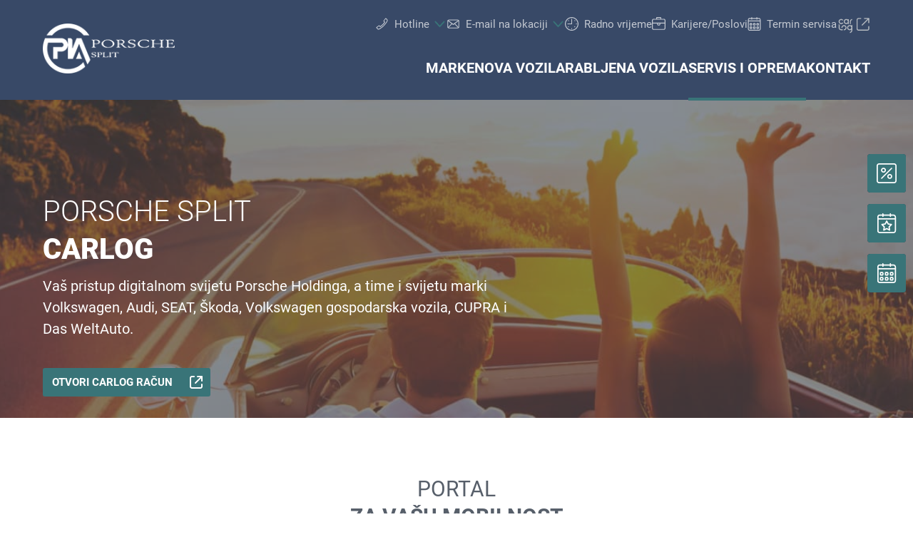

--- FILE ---
content_type: text/html;charset=utf-8
request_url: https://split.porscheinterauto.hr/servis-i-oprema/carlog
body_size: 33965
content:
<!DOCTYPE html>
<html xmlns="http://www.w3.org/1999/xhtml" lang="hr" xml:lang="hr">

<head>
  <title>Porsche Split | carLOG</title>
  <link rel="apple-touch-icon" sizes="180x180" href="/++theme++mdw/img/favicons/pia/apple-touch-icon.png" />
  <link rel="icon" type="image/png" sizes="32x32" href="/++theme++mdw/img/favicons/pia/favicon-32x32.png" />
  <link rel="icon" type="image/png" sizes="16x16" href="/++theme++mdw/img/favicons/pia/favicon-16x16.png" />
  <link rel="icon" type="image/svg+xml" href="/++theme++mdw/img/favicons/pia/favicon.svg" />
  <link rel="manifest" href="/++theme++mdw/img/favicons/pia/site.webmanifest" />
  <link rel="prefetch" href="/manifest.txt" />
  <link rel="mask-icon" href="/++theme++mdw/img/favicons/pia/safari-pinned-tab.svg" color="#5bbad5" />
  <link rel="shortcut icon" href="/++theme++mdw/img/favicons/pia/favicon.ico" />
  <meta name="msapplication-TileColor" content="#b91d47" />
  <meta name="msapplication-config" content="/++theme++mdw/img/favicons/pia/browserconfig.xml" />
  <meta name="theme-color" content="#ffffff" />

  <link rel="stylesheet" type="text/css" href="/++resource++zmi/fontawesome-free-5.15.2/css/all.css" />
  <link rel="stylesheet" href="/++theme++mdw/css-compiled/swiper-bundle.min.css" />
  <link rel="stylesheet" href="/++theme++mdw/css-compiled/select2.min.css" />
  <link rel="stylesheet" href="/++theme++mdw/css/bafg.css" />
  <link rel="canonical" href="https://split.porscheinterauto.hr/servis-i-oprema/carlog" /><link id="frontend-css" type="text/css" rel="stylesheet" href="https://split.porscheinterauto.hr/++theme++mdw/css-compiled/styles.min.css?v=2025-06-27" data-bundle="diazo" />
<meta http-equiv="Content-Type" content="text/html; charset=utf-8" /><meta id="defaultviewport" name="viewport" content="width=device-width, initial-scale=1.0" /><meta name="generator" content="Plone - http://plone.org" /><link id="preload-font-light" rel="preload" href="/++theme++mdw/fonts/roboto-v30-latin-ext_latin/roboto-v30-latin-ext_latin-300.woff2" as="font" type="font/woff" crossorigin="anonymous" /><link id="preload-font-regular" rel="preload" href="/++theme++mdw/fonts/roboto-v30-latin-ext_latin/roboto-v30-latin-ext_latin-regular.woff2" as="font" type="font/woff" crossorigin="anonymous" /><link id="preload-font-bold" rel="preload" href="/++theme++mdw/fonts/roboto-v30-latin-ext_latin/roboto-v30-latin-ext_latin-700.woff2" as="font" type="font/woff" crossorigin="anonymous" /><script type="e56cd65268a6a4c9f1077761-text/javascript">PORTAL_URL = 'https://split.porscheinterauto.hr';</script><script defer="defer" src="https://phs.my.onetrust.eu/cdn/cookies/scripttemplates/otSDKStub.js" data-document-language="true" type="e56cd65268a6a4c9f1077761-text/javascript" charset="UTF-8" data-domain-script="72500266-618c-4a63-a47e-cc9dd9a94094"></script><script type="e56cd65268a6a4c9f1077761-text/javascript">
    dataLayer = [{
      platform: 'dealer',
      platformVersion: 'v2',
      platformVariant: 'single',
      country: 'HR',
      currency: null,
      environment: 'live',
      pageType: 'Service Offers',
      dealerName: 'Porsche Split',
      dealerId: '11478',
      dealerPostcode: '21210',
      dealerRegion: null,
      dealerCountry: 'HR',
      dealerLocation: 'Solin',
      dealerPia: 1,
      dealerPiaGroup: '',
      dealerGroup: ''
    }];
  </script><script type="e56cd65268a6a4c9f1077761-text/javascript">(function (w, d, s, l, i) {
    w[l] = w[l] || []; w[l].push({
      'gtm.start':
        new Date().getTime(), event: 'gtm.js'
    }); var f = d.getElementsByTagName(s)[0],
      j = d.createElement(s), dl = l != 'dataLayer' ? '&l=' + l : ''; j.async = true; j.src =
        'https://www.googletagmanager.com/gtm.js?id=' + i + dl; f.parentNode.insertBefore(j, f);
  })(window, document, 'script', 'dataLayer', 'GTM-PJVK9QM');</script></head>

<body class="pia frontend icons-on portaltype-servicesubmenueitem section-servis-i-oprema site-hr11478 subsection-carlog template-layout_view thumbs-on userrole-anonymous viewpermission-view layout-default-basic mosaic-grid" id="visual-portal-wrapper" data-base-url="https://split.porscheinterauto.hr/servis-i-oprema/carlog" data-view-url="https://split.porscheinterauto.hr/servis-i-oprema/carlog" data-portal-url="https://split.porscheinterauto.hr" data-i18ncatalogurl="https://split.porscheinterauto.hr/plonejsi18n" data-pat-plone-modal="{&quot;margin&quot;: 0, &quot;backdrop&quot;: &quot;body&quot;, &quot;actionOptions&quot;: {&quot;displayInModal&quot;: false, &quot;timeout&quot;: 15000}, &quot;templateOptions&quot;: {&quot;template&quot;: &quot;&lt;div class=\&quot;&lt;%= options.className %&gt;\&quot;&gt;  &lt;div class=\&quot;&lt;%= options.classDialog %&gt; &lt;% if (title) { %&gt;&lt;%= title %&gt;&lt;% } %&gt;\&quot;&gt;    &lt;div class=\&quot;&lt;%= options.classModal %&gt;\&quot;&gt;      &lt;div class=\&quot;plone-modal-header-hi &lt;%= options.classHeaderName %&gt;\&quot;&gt;        &lt;a class=\&quot;plone-modal-close\&quot;&gt;&lt;/a&gt;      &lt;/div&gt;      &lt;div class=\&quot;plone-modal-sidebar &lt;%= options.classHeaderName %&gt;\&quot;&gt;        &lt;a href=\&quot;#\&quot; class=\&quot;plone-modal-facebook\&quot;&gt;&lt;/a&gt;        &lt;a href=\&quot;#\&quot; class=\&quot;plone-modal-twitter\&quot;&gt;&lt;/a&gt;        &lt;a href=\&quot;#\&quot; class=\&quot;plone-modal-pinterest\&quot;&gt;&lt;/a&gt;        &lt;a href=\&quot;#\&quot; class=\&quot;plone-modal-email\&quot;&gt;&lt;/a&gt;        &lt;a href=\&quot;#\&quot; class=\&quot;plone-modal-date-edit\&quot;&gt;&lt;/a&gt;      &lt;/div&gt;      &lt;div class=\&quot;&lt;%= options.classBodyName %&gt;\&quot;&gt;        &lt;div class=\&quot;&lt;%= options.classPrependName %&gt;\&quot;&gt;&lt;%= prepend %&gt;&lt;/div&gt;         &lt;div class=\&quot;&lt;%= options.classContentName %&gt;\&quot;&gt;&lt;%= content %&gt;&lt;/div&gt;      &lt;/div&gt;      &lt;div class=\&quot;&lt;%= options.classFooterName %&gt;\&quot;&gt;        &lt;% if (buttons) { %&gt;&lt;%= buttons %&gt;&lt;% } %&gt;       &lt;/div&gt;    &lt;/div&gt;  &lt;/div&gt;&lt;/div&gt;&quot;}}" data-pat-markspeciallinks="{&quot;mark_special_links&quot;: false}" data-pat-pickadate="{&quot;date&quot;: {&quot;selectYears&quot;: 200}, &quot;time&quot;: {&quot;interval&quot;: 5 } }"><div data-panel="tracking">

  
  <noscript><iframe src="https://www.googletagmanager.com/ns.html?id=GTM-PJVK9QM" height="0" width="0" style="display:none;visibility:hidden"></iframe></noscript>
  

  <div id="info-banner" style="display: none;">
    
  </div>


</div><div class="outer-wrapper" data-gtm-block="main">
    <header id="content-header">
      <div class="mdw-container-wrapper">
        
      <div id="portal-header">
    	  
<input type="hidden" id="hotline" value="0505 911" />
  
    <div id="mdw_pia_layout"></div>
  
  <link rel="stylesheet" href="https://unpkg.com/leaflet@1.7.1/dist/leaflet.css" integrity="sha512-xodZBNTC5n17Xt2atTPuE1HxjVMSvLVW9ocqUKLsCC5CXdbqCmblAshOMAS6/keqq/sMZMZ19scR4PsZChSR7A==" crossorigin="" />
<script defer="defer" src="https://maps.googleapis.com/maps/api/js?key=AIzaSyAYAr65SN8DGlBoIkLXGV725z8UxXVwsT0&amp;loading=async" type="e56cd65268a6a4c9f1077761-text/javascript" charset="utf-8"></script>

<header id="hi-header" data-gtm-block="header" class="pia">

  <nav data-gtm-block="navigation" class="mdw-nav">
      <div class="mdw-container">
        <a href="https://split.porscheinterauto.hr" class="mdw-brand">
          <img src="https://split.porscheinterauto.hr/@@poi.imageproxy/51f76edda34c400c8986595ed232c201/image" alt="Porsche Split" title="Porsche Split" class="mdw-pia-logo" />
        </a>
        <a href="#" class="mdw-sidenav--trigger mdw-nav-btn" aria-label="Menu" onkeydown="if (!window.__cfRLUnblockHandlers) return false; OpenMobileMainMenue()" id="BafgMobileMainMenue" data-gtm-element-target="Main menu" data-cf-modified-e56cd65268a6a4c9f1077761-="">
          <svg class="" data-src="++theme++mdw/img/icons/bw/menu.svg" role="img" aria-labelledby="3ec1b331-1f5d" width="26" height="16" viewbox="0 0 26 16" xmlns="http://www.w3.org/2000/svg"><title id="3ec1b331-1f5d">Main Menue</title><path d="M353,41 L353,43 L327,43 L327,41 L353,41 Z M353,34 L353,36 L327,36 L327,34 L353,34 Z M353,27 L353,29 L327,29 L327,27 L353,27 Z" transform="translate(-327 -27)" fill-rule="evenodd"></path></svg>
        </a>
        
        <div class="mdw-nav-opening-times-map-container"></div>
        <div class="mdw-nav--inner">
          <button class="mdw-btn mdw-btn-icon mdw-nav--close mdw-sidenav--trigger" aria-label="zatvori">
            <svg class="mdw-nav-svg-icon" data-src="++theme++mdw/img/icons/bw/icon_close_mobil.svg" role="img" aria-labelledby="4bc2f373-3744" xmlns="http://www.w3.org/2000/svg" width="32" height="32" viewbox="0 0 32 32"><title id="4bc2f373-3744">Prijava na servis</title><path d="M11.1128994,9.70970461 L11.2071068,9.79289322 L16,14.585 L20.7928932,9.79289322 C21.1834175,9.40236893 21.8165825,9.40236893 22.2071068,9.79289322 C22.5675907,10.1533772 22.5953203,10.7206082 22.2902954,11.1128994 L22.2071068,11.2071068 L17.415,16 L22.2071068,20.7928932 C22.5976311,21.1834175 22.5976311,21.8165825 22.2071068,22.2071068 C21.8466228,22.5675907 21.2793918,22.5953203 20.8871006,22.2902954 L20.7928932,22.2071068 L16,17.415 L11.2071068,22.2071068 C10.8165825,22.5976311 10.1834175,22.5976311 9.79289322,22.2071068 C9.43240926,21.8466228 9.40467972,21.2793918 9.70970461,20.8871006 L9.79289322,20.7928932 L14.585,16 L9.79289322,11.2071068 C9.40236893,10.8165825 9.40236893,10.1834175 9.79289322,9.79289322 C10.1533772,9.43240926 10.7206082,9.40467972 11.1128994,9.70970461 Z"></path></svg>
          </button>
          <a class="mdw-btn mdw-btn-filled--primary mdw-nav--book-btn" href="https://sbo.porscheinformatik.com/phs/d/routing?country=HR&amp;dealer=11478" target="_blank">Prijava na servis</a>
          
          <ul data-gtm-section="Main navigation" role="menu" class="mdw-nav--list mdw-collapsible-accordion">
              <li class="d-lg-none">
                <a tabindex="-1" href="https://split.porscheinterauto.hr" aria-label="Home">
                  <h4 class="mdw-nav--list-item--header" title="Početna stranica">Home</h4>
                </a>
              </li>
              
                <li role="menuitem" tabindex="0" aria-haspopup="true" aria-expanded="false" onkeydown="if (!window.__cfRLUnblockHandlers) return false; OpenMainMenue();" data-title="Marke" class="" style="" data-cf-modified-e56cd65268a6a4c9f1077761-="">
                  <h4 data-primnav="brandsmenueitem" class="mdw-collapsible--header mdw-nav--list-item--header mdw-collapsible--header-accordion"><span>Marke</span>
                    <svg class="mdw-collapsible--indicator mdw-nav-svg-icon d-lg-none" data-src="++theme++mdw/img/icons/bw/pfeil_unten.svg" role="img" aria-labelledby="6855eedd-9586" xmlns="http://www.w3.org/2000/svg" width="64" height="64" viewbox="0 0 64 64"><title id="6855eedd-9586">Marke</title>
  <path fill-rule="evenodd" d="M0.46862915,0.46862915 C1.04540349,-0.108145188 1.95297318,-0.152512445 2.58063911,0.33552738 L2.73137085,0.46862915 L12.2666667,10.0035556 L21.8019625,0.46862915 C22.3787368,-0.108145188 23.2863065,-0.152512445 23.9139724,0.33552738 L24.0647042,0.46862915 C24.6414785,1.04540349 24.6858458,1.95297318 24.197806,2.58063911 L24.0647042,2.73137085 L12.2666667,14.5294084 L0.46862915,2.73137085 C-0.156209717,2.10653198 -0.156209717,1.09346802 0.46862915,0.46862915 Z" transform="translate(19.733 26.844)"></path>
</svg>

                  </h4>

                  
                  <!-- Slider main container -->
                  <div data-gtm-section="Sub navigation" data-gtm-section-context="Brands" class="mdw-collapsible--body mdw-no-overflow">
                    <ul role="menu" aria-hidden="true" data-type="BrandsMenueitem" class="mdw-nav-tiles">
                      
                        <li role="menuitem" class="mdw-nav-tile-item">
                          <a tabindex="-1" href="https://split.porscheinterauto.hr/marke/volkswagen" title="Volkswagen" target="" class="mdw-nav-tile" data-gtm-element-target="Brands">
                            <span class="mdw-nav-tile--image-wrapper">
                              <img src="/++resource++poi.templates_mdw/images/nav/nav_vw.jpg" alt="Volkswagen" loading="lazy" class="mdw-nav-tile--image" />
                              
                              
                             </span>
                            <span class="mdw-nav-tile--title">Volkswagen</span>
                          </a>
                          
                          
                        </li>
                      
                        <li role="menuitem" class="mdw-nav-tile-item">
                          <a tabindex="-1" href="https://split.porscheinterauto.hr/marke/audi" title="Audi" target="" class="mdw-nav-tile" data-gtm-element-target="Brands">
                            <span class="mdw-nav-tile--image-wrapper">
                              <img src="/++resource++poi.templates_mdw/images/nav/nav_audi.jpg" alt="Audi" loading="lazy" class="mdw-nav-tile--image" />
                              
                              
                             </span>
                            <span class="mdw-nav-tile--title">Audi</span>
                          </a>
                          
                          
                        </li>
                      
                        <li role="menuitem" class="mdw-nav-tile-item">
                          <a tabindex="-1" href="https://split.porscheinterauto.hr/marke/seat" title="SEAT" target="" class="mdw-nav-tile" data-gtm-element-target="Brands">
                            <span class="mdw-nav-tile--image-wrapper">
                              <img src="/++resource++poi.templates_mdw/images/nav/nav_seat.jpg" alt="SEAT" loading="lazy" class="mdw-nav-tile--image" />
                              
                              
                             </span>
                            <span class="mdw-nav-tile--title">SEAT</span>
                          </a>
                          
                          
                        </li>
                      
                        <li role="menuitem" class="mdw-nav-tile-item">
                          <a tabindex="-1" href="https://split.porscheinterauto.hr/marke/skoda" title="Škoda" target="" class="mdw-nav-tile" data-gtm-element-target="Brands">
                            <span class="mdw-nav-tile--image-wrapper">
                              <img src="/++resource++poi.templates_mdw/images/nav/nav_skoda.jpg" alt="Škoda" loading="lazy" class="mdw-nav-tile--image" />
                              
                              
                             </span>
                            <span class="mdw-nav-tile--title">Škoda</span>
                          </a>
                          
                          
                        </li>
                      
                        <li role="menuitem" class="mdw-nav-tile-item">
                          <a tabindex="-1" href="https://split.porscheinterauto.hr/marke/cupra" title="CUPRA" target="" class="mdw-nav-tile" data-gtm-element-target="Brands">
                            <span class="mdw-nav-tile--image-wrapper">
                              <img src="/++resource++poi.templates_mdw/images/nav/nav_cupra.jpg" alt="CUPRA" loading="lazy" class="mdw-nav-tile--image" />
                              
                              
                             </span>
                            <span class="mdw-nav-tile--title">CUPRA</span>
                          </a>
                          
                          
                        </li>
                      
                        <li role="menuitem" class="mdw-nav-tile-item">
                          <a tabindex="-1" href="https://split.porscheinterauto.hr/marke/vw-gospodarska-vozila" title="VW Gospodarska vozila" target="" class="mdw-nav-tile" data-gtm-element-target="Brands">
                            <span class="mdw-nav-tile--image-wrapper">
                              <img src="/++resource++poi.templates_mdw/images/nav/nav_lnf.jpg" alt="VW Gospodarska vozila" loading="lazy" class="mdw-nav-tile--image" />
                              
                              
                             </span>
                            <span class="mdw-nav-tile--title">VW Gospodarska vozila</span>
                          </a>
                          
                          
                        </li>
                      
                        <li role="menuitem" class="mdw-nav-tile-item">
                          <a tabindex="-1" href="https://www.dasweltauto.hr/haendler/porscheinterauto/11478/s" title="Das WeltAuto" target="" class="mdw-nav-tile" data-gtm-element-target="Brands">
                            <span class="mdw-nav-tile--image-wrapper">
                              <img src="/++resource++poi.templates_mdw/images/nav/nav_dwa.jpg" alt="Das WeltAuto" loading="lazy" class="mdw-nav-tile--image" />
                              
                              
                             </span>
                            <span class="mdw-nav-tile--title">Das WeltAuto</span>
                          </a>
                          
                          
                        </li>
                      
                    </ul>
                    <hr class="mt-3 mb-3 d-lg-none" />
                    
                      <div class="mdw-nav-links"> 
                        
                        <a tabindex="-1" href="https://split.porscheinterauto.hr/nova-vozila/probna-voznja" class="mdw-link--primary d-block" data-gtm-element-target="Brands">Probna vožnja <i class="ml-1 fas fa-caret-right"></i>
                        </a>
                      </div>
                    
                    
                      
                      
                      
                    
                    
                    
                  </div>
                </li>
                
            
                <li role="menuitem" tabindex="0" aria-haspopup="true" aria-expanded="false" onkeydown="if (!window.__cfRLUnblockHandlers) return false; OpenMainMenue();" data-title="Nova vozila" class="" style="" data-cf-modified-e56cd65268a6a4c9f1077761-="">
                  <h4 data-primnav="newcarmenueitem" class="mdw-collapsible--header mdw-nav--list-item--header mdw-collapsible--header-accordion"><span>Nova vozila</span>
                    <svg class="mdw-collapsible--indicator mdw-nav-svg-icon d-lg-none" data-src="++theme++mdw/img/icons/bw/pfeil_unten.svg" role="img" aria-labelledby="5b8c8543-5f37" xmlns="http://www.w3.org/2000/svg" width="64" height="64" viewbox="0 0 64 64"><title id="5b8c8543-5f37">Nova vozila</title>
  <path fill-rule="evenodd" d="M0.46862915,0.46862915 C1.04540349,-0.108145188 1.95297318,-0.152512445 2.58063911,0.33552738 L2.73137085,0.46862915 L12.2666667,10.0035556 L21.8019625,0.46862915 C22.3787368,-0.108145188 23.2863065,-0.152512445 23.9139724,0.33552738 L24.0647042,0.46862915 C24.6414785,1.04540349 24.6858458,1.95297318 24.197806,2.58063911 L24.0647042,2.73137085 L12.2666667,14.5294084 L0.46862915,2.73137085 C-0.156209717,2.10653198 -0.156209717,1.09346802 0.46862915,0.46862915 Z" transform="translate(19.733 26.844)"></path>
</svg>

                  </h4>

                  
                  <!-- Slider main container -->
                  <div data-gtm-section="Sub navigation" data-gtm-section-context="New cars" class="mdw-collapsible--body mdw-no-overflow">
                    <ul role="menu" aria-hidden="true" data-type="NewcarMenueitem" class="mdw-nav-tiles">
                      
                        <li role="menuitem" class="mdw-nav-tile-item">
                          <a tabindex="-1" href="https://split.porscheinterauto.hr/nova-vozila/isporuka-odmah" title="Isporuka odmah" target="" class="mdw-nav-tile" data-gtm-element-target="New cars">
                            <span class="mdw-nav-tile--image-wrapper">
                              <img src="/++resource++poi.templates_mdw/images/nav/nav_nw_sl.jpg" alt="Isporuka odmah" loading="lazy" class="mdw-nav-tile--image" />
                              
                              
                             </span>
                            <span class="mdw-nav-tile--title">Isporuka odmah</span>
                          </a>
                          
                          
                        </li>
                      
                        <li role="menuitem" class="mdw-nav-tile-item">
                          <a tabindex="-1" href="https://split.porscheinterauto.hr/nova-vozila/probna-voznja" title="Probna vožnja" target="" class="mdw-nav-tile" data-gtm-element-target="New cars">
                            <span class="mdw-nav-tile--image-wrapper">
                              <img src="/++resource++poi.templates_mdw/images/nav/nav_nw_pf.jpg" alt="Probna vožnja" loading="lazy" class="mdw-nav-tile--image" />
                              
                              
                             </span>
                            <span class="mdw-nav-tile--title">Probna vožnja</span>
                          </a>
                          
                          
                        </li>
                      
                        <li role="menuitem" class="mdw-nav-tile-item">
                          <a tabindex="-1" href="https://split.porscheinterauto.hr/nova-vozila/elektro-mobilnost" title="Elektro mobilnost" target="" class="mdw-nav-tile" data-gtm-element-target="New cars">
                            <span class="mdw-nav-tile--image-wrapper">
                              <img src="/++resource++poi.templates_mdw/images/nav/nav_nw_elektro.jpg" alt="Elektro mobilnost" loading="lazy" class="mdw-nav-tile--image" />
                              
                              
                             </span>
                            <span class="mdw-nav-tile--title">Elektro mobilnost</span>
                          </a>
                          
                          
                        </li>
                      
                        <li role="menuitem" class="mdw-nav-tile-item">
                          <a tabindex="-1" href="https://split.porscheinterauto.hr/nova-vozila/ponude-i-akcije" title="Ponude i akcije" target="" class="mdw-nav-tile" data-gtm-element-target="New cars">
                            <span class="mdw-nav-tile--image-wrapper">
                              <img src="/++resource++poi.templates_mdw/images/nav/nav_nw_offers.jpg" alt="Ponude i akcije" loading="lazy" class="mdw-nav-tile--image" />
                              
                              
                             </span>
                            <span class="mdw-nav-tile--title">Ponude i akcije</span>
                          </a>
                          
                          
                        </li>
                      
                        <li role="menuitem" class="mdw-nav-tile-item">
                          <a tabindex="-1" href="https://split.porscheinterauto.hr/nova-vozila/konfiguriraj" title="Konfiguriraj" target="" class="mdw-nav-tile" data-gtm-element-target="New cars">
                            <span class="mdw-nav-tile--image-wrapper">
                              <img src="/++resource++poi.templates_mdw/images/nav/nav_nw_konfig.jpg" alt="Konfiguriraj" loading="lazy" class="mdw-nav-tile--image" />
                              
                              
                             </span>
                            <span class="mdw-nav-tile--title">Konfiguriraj</span>
                          </a>
                          
                          
                        </li>
                      
                    </ul>
                    <hr class="mt-3 mb-3 d-lg-none" />
                    
                      
                    
                    
                      <div class="mdw-nav-links">
                        <a tabindex="-1" href="https://split.porscheinterauto.hr/kontakt/tim?filter=sales" class="mdw-link--primary d-block" data-gtm-element-target="Dealer Team"><span>Pronađite kontakt osobu</span> <i class="ml-1 fas fa-caret-right"></i>
                        </a>
                        <a tabindex="-1" href="https://split.porscheinterauto.hr/servis-i-oprema/dodaci" class="mdw-link--primary d-block"><span data-gtm-element-target="Service Offers">Vozilo-dodaci</span> <i class="ml-1 fas fa-caret-right"></i>
                        </a>
                      </div>
                      
                      
                    
                    
                    
                  </div>
                </li>
                
            
                <li role="menuitem" tabindex="0" aria-haspopup="true" aria-expanded="false" onkeydown="if (!window.__cfRLUnblockHandlers) return false; OpenMainMenue();" data-title="Rabljena vozila" class="" style="" data-cf-modified-e56cd65268a6a4c9f1077761-="">
                  <h4 data-primnav="usedcarmenueitem" class="mdw-collapsible--header mdw-nav--list-item--header mdw-collapsible--header-accordion"><span>Rabljena vozila</span>
                    <svg class="mdw-collapsible--indicator mdw-nav-svg-icon d-lg-none" data-src="++theme++mdw/img/icons/bw/pfeil_unten.svg" role="img" aria-labelledby="80d0c000-ea69" xmlns="http://www.w3.org/2000/svg" width="64" height="64" viewbox="0 0 64 64"><title id="80d0c000-ea69">Rabljena vozila</title>
  <path fill-rule="evenodd" d="M0.46862915,0.46862915 C1.04540349,-0.108145188 1.95297318,-0.152512445 2.58063911,0.33552738 L2.73137085,0.46862915 L12.2666667,10.0035556 L21.8019625,0.46862915 C22.3787368,-0.108145188 23.2863065,-0.152512445 23.9139724,0.33552738 L24.0647042,0.46862915 C24.6414785,1.04540349 24.6858458,1.95297318 24.197806,2.58063911 L24.0647042,2.73137085 L12.2666667,14.5294084 L0.46862915,2.73137085 C-0.156209717,2.10653198 -0.156209717,1.09346802 0.46862915,0.46862915 Z" transform="translate(19.733 26.844)"></path>
</svg>

                  </h4>

                  
                  <!-- Slider main container -->
                  <div data-gtm-section="Sub navigation" data-gtm-section-context="Used Car" class="mdw-collapsible--body mdw-no-overflow">
                    <ul role="menu" aria-hidden="true" data-type="UsedcarMenueitem" class="mdw-nav-tiles">
                      
                        <li role="menuitem" class="mdw-nav-tile-item">
                          <a tabindex="-1" href="https://www.dasweltauto.hr/haendler/porscheinterauto/11478/" title="Brza pretraga" target="" class="mdw-nav-tile" data-gtm-element-target="Used Car">
                            <span class="mdw-nav-tile--image-wrapper">
                              <img src="/++resource++poi.templates_mdw/images/nav/nav_gw_search.jpg" alt="Brza pretraga" loading="lazy" class="mdw-nav-tile--image" />
                              
                              
                             </span>
                            <span class="mdw-nav-tile--title">Brza pretraga</span>
                          </a>
                          
                          
                        </li>
                      
                        <li role="menuitem" class="mdw-nav-tile-item">
                          <a tabindex="-1" href="https://www.dasweltauto.hr/haendler/porscheinterauto/11478/search" title="Detaljna pretraga" target="" class="mdw-nav-tile" data-gtm-element-target="Used Car">
                            <span class="mdw-nav-tile--image-wrapper">
                              <img src="/++resource++poi.templates_mdw/images/nav/nav_gw_searchdet.jpg" alt="Detaljna pretraga" loading="lazy" class="mdw-nav-tile--image" />
                              
                              
                             </span>
                            <span class="mdw-nav-tile--title">Detaljna pretraga</span>
                          </a>
                          
                          
                        </li>
                      
                    </ul>
                    
                    
                      
                    
                    
                      
                      
                      
                    
                    
                    
                  </div>
                </li>
                
            
                <li role="menuitem" tabindex="0" aria-haspopup="true" aria-expanded="false" onkeydown="if (!window.__cfRLUnblockHandlers) return false; OpenMainMenue();" data-title="Servis i oprema" class="mdw-active" style="" data-cf-modified-e56cd65268a6a4c9f1077761-="">
                  <h4 data-primnav="servicemenueitem" class="mdw-collapsible--header mdw-nav--list-item--header mdw-collapsible--header-accordion mdw-active"><span>Servis i oprema</span>
                    <svg class="mdw-collapsible--indicator mdw-nav-svg-icon d-lg-none" data-src="++theme++mdw/img/icons/bw/pfeil_unten.svg" role="img" aria-labelledby="add7b470-a76b" xmlns="http://www.w3.org/2000/svg" width="64" height="64" viewbox="0 0 64 64"><title id="add7b470-a76b">Servis i oprema</title>
  <path fill-rule="evenodd" d="M0.46862915,0.46862915 C1.04540349,-0.108145188 1.95297318,-0.152512445 2.58063911,0.33552738 L2.73137085,0.46862915 L12.2666667,10.0035556 L21.8019625,0.46862915 C22.3787368,-0.108145188 23.2863065,-0.152512445 23.9139724,0.33552738 L24.0647042,0.46862915 C24.6414785,1.04540349 24.6858458,1.95297318 24.197806,2.58063911 L24.0647042,2.73137085 L12.2666667,14.5294084 L0.46862915,2.73137085 C-0.156209717,2.10653198 -0.156209717,1.09346802 0.46862915,0.46862915 Z" transform="translate(19.733 26.844)"></path>
</svg>

                  </h4>

                  
                  <!-- Slider main container -->
                  <div data-gtm-section="Sub navigation" data-gtm-section-context="Service Offer" class="mdw-collapsible--body mdw-no-overflow">
                    <ul role="menu" aria-hidden="true" data-type="ServiceMenueitem" class="mdw-nav-tiles">
                      
                        <li role="menuitem" class="mdw-nav-tile-item inactive">
                          <a tabindex="-1" href="https://split.porscheinterauto.hr/servis-i-oprema/ponude" title="Ponude" target="" class="mdw-nav-tile" data-gtm-element-target="Service Offer">
                            <span class="mdw-nav-tile--image-wrapper">
                              <img src="/++resource++poi.templates_mdw/images/nav/nav_srv_offers.jpg" alt="Ponude" loading="lazy" class="mdw-nav-tile--image" />
                              
                              
                             </span>
                            <span class="mdw-nav-tile--title">Ponude</span>
                          </a>
                          
                          
                        </li>
                      
                        <li role="menuitem" class="mdw-nav-tile-item inactive">
                          <a tabindex="-1" href="https://split.porscheinterauto.hr/servis-i-oprema/termin-servisa" title="Termin servisa" target="" class="mdw-nav-tile" data-gtm-element-target="Service Offer">
                            <span class="mdw-nav-tile--image-wrapper">
                              <img src="/++resource++poi.templates_mdw/images/nav/nav_srv_sbo.jpg" alt="Termin servisa" loading="lazy" class="mdw-nav-tile--image" />
                              
                              
                             </span>
                            <span class="mdw-nav-tile--title">Termin servisa</span>
                          </a>
                          
                          
                        </li>
                      
                        <li role="menuitem" class="mdw-nav-tile-item inactive">
                          <a tabindex="-1" href="https://split.porscheinterauto.hr/servis-i-oprema/gume-i-kotaci" title="Gume i kotači" target="" class="mdw-nav-tile" data-gtm-element-target="Service Offer">
                            <span class="mdw-nav-tile--image-wrapper">
                              <img src="/++resource++poi.templates_mdw/images/nav/nav_srv_rr.jpg" alt="Gume i kotači" loading="lazy" class="mdw-nav-tile--image" />
                              
                              
                             </span>
                            <span class="mdw-nav-tile--title">Gume i kotači</span>
                          </a>
                          
                          
                        </li>
                      
                        <li role="menuitem" class="mdw-nav-tile-item active">
                          <a tabindex="-1" href="https://split.porscheinterauto.hr/servis-i-oprema/carlog" title="carLOG" target="" class="mdw-nav-tile" data-gtm-element-target="Service Offer">
                            <span class="mdw-nav-tile--image-wrapper">
                              <img src="/++resource++poi.templates_mdw/images/nav/nav_srv_carlog.jpg" alt="carLOG" loading="lazy" class="mdw-nav-tile--image" />
                              
                              
                             </span>
                            <span class="mdw-nav-tile--title">carLOG</span>
                          </a>
                          
                          
                        </li>
                      
                        <li role="menuitem" class="mdw-nav-tile-item inactive">
                          <a tabindex="-1" href="https://split.porscheinterauto.hr/servis-i-oprema/dodaci" title="Dodaci" target="" class="mdw-nav-tile" data-gtm-element-target="Service Offer">
                            <span class="mdw-nav-tile--image-wrapper">
                              <img src="/++resource++poi.templates_mdw/images/nav/nav_srv_acc.jpg" alt="Dodaci" loading="lazy" class="mdw-nav-tile--image" />
                              
                              
                             </span>
                            <span class="mdw-nav-tile--title">Dodaci</span>
                          </a>
                          
                          
                        </li>
                      
                    </ul>
                    <hr class="mt-3 mb-3 d-lg-none" />
                    
                      
                    
                    
                      
                      <div class="mdw-nav-links">
                        <a tabindex="-1" href="https://split.porscheinterauto.hr/kontakt/tim?filter=service" class="mdw-link--primary d-block" data-gtm-element-target="Dealer Team"><span>Pronađite kontakt osobu</span> <i class="ml-1 fas fa-caret-right"></i>
                        </a>
                        <a tabindex="-1" href="https://split.porscheinterauto.hr/kontakt/usluge" class="mdw-link--primary d-block" data-gtm-element-target="Dealer Services"><span>Naše usluge</span> <i class="ml-1 fas fa-caret-right"></i>
                        </a>
                      </div>
                      
                    
                    
                    
                  </div>
                </li>
                
            
                <li role="menuitem" tabindex="0" aria-haspopup="true" aria-expanded="false" onkeydown="if (!window.__cfRLUnblockHandlers) return false; OpenMainMenue();" data-title="Kontakt" class="" style="" data-cf-modified-e56cd65268a6a4c9f1077761-="">
                  <h4 data-primnav="kontaktmenueitem" class="mdw-collapsible--header mdw-nav--list-item--header mdw-collapsible--header-accordion"><span>Kontakt</span>
                    <svg class="mdw-collapsible--indicator mdw-nav-svg-icon d-lg-none" data-src="++theme++mdw/img/icons/bw/pfeil_unten.svg" role="img" aria-labelledby="3431a3c6-bb80" xmlns="http://www.w3.org/2000/svg" width="64" height="64" viewbox="0 0 64 64"><title id="3431a3c6-bb80">Kontakt</title>
  <path fill-rule="evenodd" d="M0.46862915,0.46862915 C1.04540349,-0.108145188 1.95297318,-0.152512445 2.58063911,0.33552738 L2.73137085,0.46862915 L12.2666667,10.0035556 L21.8019625,0.46862915 C22.3787368,-0.108145188 23.2863065,-0.152512445 23.9139724,0.33552738 L24.0647042,0.46862915 C24.6414785,1.04540349 24.6858458,1.95297318 24.197806,2.58063911 L24.0647042,2.73137085 L12.2666667,14.5294084 L0.46862915,2.73137085 C-0.156209717,2.10653198 -0.156209717,1.09346802 0.46862915,0.46862915 Z" transform="translate(19.733 26.844)"></path>
</svg>

                  </h4>

                  
                  <!-- Slider main container -->
                  <div data-gtm-section="Sub navigation" data-gtm-section-context="Dealer Contact" class="mdw-collapsible--body mdw-no-overflow">
                    <ul role="menu" aria-hidden="true" data-type="KontaktMenueitem" class="mdw-nav-tiles">
                      
                        <li role="menuitem" class="mdw-nav-tile-item">
                          <a tabindex="-1" href="https://split.porscheinterauto.hr/kontakt" title="Pregled" target="" class="mdw-nav-tile" data-gtm-element-target="Dealer Contact">
                            <span class="mdw-nav-tile--image-wrapper">
                              
                              <img src="@@poi.imageproxy/2e43ce84e66949018ed20dda01e64546/image/preview" alt="Pregled" class="mdw-nav-tile--image" />
                              
                             </span>
                            <span class="mdw-nav-tile--title">Pregled</span>
                          </a>
                          
                          
                        </li>
                      
                        <li role="menuitem" class="mdw-nav-tile-item">
                          <a tabindex="-1" href="https://split.porscheinterauto.hr/kontakt/tim" title="Tim" target="" class="mdw-nav-tile" data-gtm-element-target="Dealer Contact">
                            <span class="mdw-nav-tile--image-wrapper">
                              <img src="/++resource++poi.templates_mdw/images/nav/nav_TeamMenueitem.jpg" alt="Tim" loading="lazy" class="mdw-nav-tile--image" />
                              
                              
                             </span>
                            <span class="mdw-nav-tile--title">Tim</span>
                          </a>
                          
                          
                        </li>
                      
                        <li role="menuitem" class="mdw-nav-tile-item">
                          <a tabindex="-1" href="https://split.porscheinterauto.hr/kontakt/usluge" title="Usluge" target="" class="mdw-nav-tile" data-gtm-element-target="Dealer Contact">
                            <span class="mdw-nav-tile--image-wrapper">
                              <img src="/++resource++poi.templates_mdw/images/nav/nav_BenefitMenueitem.jpg" alt="Usluge" loading="lazy" class="mdw-nav-tile--image" />
                              
                              
                             </span>
                            <span class="mdw-nav-tile--title">Usluge</span>
                          </a>
                          
                          
                        </li>
                      
                    </ul>
                    
                    
                      
                    
                    
                      
                      
                      <div class="mdw-nav-links">
                          
                      </div>
                    
                    
                    
                  </div>
                </li>
                
            
            
            </ul>
          

          <ul data-gtm-section="Meta navigation" class="mdw-nav--list-secondary">
            
            
              <li class="mdw-hover-header" tabindex="0" onkeydown="if (!window.__cfRLUnblockHandlers) return false; OpenDropdownTrigger();" data-cf-modified-e56cd65268a6a4c9f1077761-="">
                <div class="mdw-dropdown--wrapper">
                  <a href="#" class="mdw-dropdown--trigger mdw-secondary-item" data-target="dropdown1" data-gtm-element-target="Hotline">
                    <span class="d-flex">
                      <svg class="mdw-header-icon" data-src="++theme++mdw/img/icons/bw/kontakt_telefon.svg" role="img" aria-labelledby="70adfeba-df47" xmlns="http://www.w3.org/2000/svg" width="64" height="64" viewbox="0 0 64 64"><title id="70adfeba-df47">Hotline</title>
  <path fill-rule="evenodd" d="M54.8914156,18.5240787 C51.9384933,24.146962 45.3812687,32.8023724 39.8923072,38.5105564 C33.5643684,45.3694295 18.6468997,54.7490255 18.6468997,54.7490255 C17.49526,55.3548346 14.2991558,55.4000961 13.4202272,54.5209767 L10.2397562,51.3422198 C9.5831652,50.2420147 9.28787302,48.9677267 10.2397562,48.1634629 L16.6024353,43.3935866 C17.6793834,42.6641785 18.9039776,42.5162079 19.7829063,43.3935866 L23.7033449,47.3104558 C24.6256989,46.6611259 39.3520961,36.9890703 47.54385,23.6734561 L43.5296127,19.6608412 C42.6506841,18.7834625 42.8000672,17.5579177 43.5296127,16.4803435 L48.3011877,10.1228296 C49.1801164,8.94776887 50.6044672,9.24371014 51.4816588,10.1228296 L54.6638669,13.3015866 C55.9110423,14.4749065 55.5497436,17.2097515 54.8914156,18.5240787 L54.8914156,18.5240787 Z M57.3892407,11.0315433 L52.3901167,6.03535906 C51.0109283,4.65488031 48.7719183,4.65488031 47.3909929,6.03535906 L39.8923072,16.0277275 C38.7476156,17.7180741 38.5131188,19.6434329 39.8923072,21.0239117 L42.9529243,24.0825513 C40.6843852,27.1290051 37.9607487,30.4505101 34.8949205,33.5143722 C31.4278423,36.9786254 27.5716731,40.1277882 24.104595,42.7146627 L21.1464616,39.7604729 C19.7672732,38.3799941 17.8409256,38.6132655 16.1473378,39.7604729 L6.14909028,47.2547492 C4.47287264,48.4124017 4.76816489,50.8704547 6.14909028,52.2509334 L11.1482141,57.2453767 C13.9100649,60.0063346 17.5004711,59.1219921 21.1464616,57.2453767 C21.1464616,57.2453767 32.181706,51.0549827 41.6293203,41.6127168 C50.5158795,32.7309984 57.3892407,21.0239117 57.3892407,21.0239117 C58.8222765,17.0844117 60.151091,13.79076 57.3892407,11.0315433 L57.3892407,11.0315433 Z"></path>
</svg>

                      <span class="mdw-header-icon-text">Hotline</span>
                    </span>
                    <svg class="ml-1 mdw-dropdown--indicator mdw-header-arrow" data-src="++theme++mdw/img/icons/bw/pfeil_unten_nospace.svg" role="img" aria-labelledby="c70b8c8e-d970" width="38px" height="38px" viewbox="0 0 38 38" version="1.1" xmlns="http://www.w3.org/2000/svg" xmlns:xlink="http://www.w3.org/1999/xlink"><title id="c70b8c8e-d970">Pfeil Unten Nospace</title>
	<path d="M5.53484849,11.580569 C6.19312355,10.8660225 7.22893678,10.8110574 7.94529464,11.4156737 L8.11732543,11.580569 L19,23.3930717 L29.8826746,11.580569 C30.5409496,10.8660225 31.5767629,10.8110574 32.2931207,11.4156737 L32.4651515,11.580569 C33.1234266,12.2951156 33.1740631,13.4194734 32.6170611,14.1970678 L32.4651515,14.3838044 L19,29 L5.53484849,14.3838044 C4.82171717,13.6097123 4.82171717,12.3546611 5.53484849,11.580569 Z" id="Stroke-3" transform="translate(19.000000, 20.000000) scale(1, -1) rotate(-180.000000) translate(-19.000000, -20.000000) "></path>
</svg>
                  </a>
                  <div id="dropdown1" class="mdw-dropdown--content mt-1">
                    <ul class="mdw-dropdown--content-list">
                          <li class="mdw-header-sublist-li">
                            <svg class="mdw-header-icon d-lg-none" data-src="++theme++mdw/img/icons/bw/kontakt_telefon.svg" role="img" aria-labelledby="bbefa88d-dd39" xmlns="http://www.w3.org/2000/svg" width="64" height="64" viewbox="0 0 64 64"><title id="bbefa88d-dd39">Hotline</title>
  <path fill-rule="evenodd" d="M54.8914156,18.5240787 C51.9384933,24.146962 45.3812687,32.8023724 39.8923072,38.5105564 C33.5643684,45.3694295 18.6468997,54.7490255 18.6468997,54.7490255 C17.49526,55.3548346 14.2991558,55.4000961 13.4202272,54.5209767 L10.2397562,51.3422198 C9.5831652,50.2420147 9.28787302,48.9677267 10.2397562,48.1634629 L16.6024353,43.3935866 C17.6793834,42.6641785 18.9039776,42.5162079 19.7829063,43.3935866 L23.7033449,47.3104558 C24.6256989,46.6611259 39.3520961,36.9890703 47.54385,23.6734561 L43.5296127,19.6608412 C42.6506841,18.7834625 42.8000672,17.5579177 43.5296127,16.4803435 L48.3011877,10.1228296 C49.1801164,8.94776887 50.6044672,9.24371014 51.4816588,10.1228296 L54.6638669,13.3015866 C55.9110423,14.4749065 55.5497436,17.2097515 54.8914156,18.5240787 L54.8914156,18.5240787 Z M57.3892407,11.0315433 L52.3901167,6.03535906 C51.0109283,4.65488031 48.7719183,4.65488031 47.3909929,6.03535906 L39.8923072,16.0277275 C38.7476156,17.7180741 38.5131188,19.6434329 39.8923072,21.0239117 L42.9529243,24.0825513 C40.6843852,27.1290051 37.9607487,30.4505101 34.8949205,33.5143722 C31.4278423,36.9786254 27.5716731,40.1277882 24.104595,42.7146627 L21.1464616,39.7604729 C19.7672732,38.3799941 17.8409256,38.6132655 16.1473378,39.7604729 L6.14909028,47.2547492 C4.47287264,48.4124017 4.76816489,50.8704547 6.14909028,52.2509334 L11.1482141,57.2453767 C13.9100649,60.0063346 17.5004711,59.1219921 21.1464616,57.2453767 C21.1464616,57.2453767 32.181706,51.0549827 41.6293203,41.6127168 C50.5158795,32.7309984 57.3892407,21.0239117 57.3892407,21.0239117 C58.8222765,17.0844117 60.151091,13.79076 57.3892407,11.0315433 L57.3892407,11.0315433 Z"></path>
</svg>

                            <a href="tel:+385 0800 0365" data-gtm-element-target="Hotline">Hotline</a>
                          </li>
                          <li class="mdw-second-elem"><a href="tel:+385 0800 0365">+385 0800 0365</a></li>
                    </ul>
                    
                  </div>
                </div>
              </li>
              <li class="mdw-hover-header" tabindex="0" onkeydown="if (!window.__cfRLUnblockHandlers) return false; OpenDropdownTrigger();" data-cf-modified-e56cd65268a6a4c9f1077761-="">
                <div class="mdw-dropdown--wrapper">
                  <a href="#" class="mdw-dropdown--trigger mdw-secondary-item" data-target="dropdown2" data-gtm-element-target="E-Mail">
                    <span class="d-flex">
                      <svg class="mdw-header-icon" data-src="++theme++mdw/img/icons/bw/kontakt_e-mail.svg" role="img" aria-labelledby="be0655ff-28ea" xmlns="http://www.w3.org/2000/svg" width="64" height="64" viewbox="0 0 64 64"><title id="be0655ff-28ea">E-mail na lokaciji</title>
  <path fill-rule="evenodd" d="M56.5,46.1666667 C56.5,46.5134583 56.43175,46.8414583 56.33375,47.1540833 L40.75,30.7916667 L56.5,18.8333333 L56.5,46.1666667 L56.5,46.1666667 Z M10.223,49.4910833 L26.015,33.06375 L32,37.4797917 L37.726,33.0364167 L53.777,49.4910833 C53.52675,49.5474583 10.47325,49.5474583 10.223,49.4910833 L10.223,49.4910833 Z M7.5,46.1666667 L7.5,18.8333333 L23.25,30.7916667 L7.66625,47.1540833 C7.56825,46.8414583 7.5,46.5134583 7.5,46.1666667 L7.5,46.1666667 Z M54.75,15.4166667 L32,32.5 L9.25,15.4166667 L54.75,15.4166667 L54.75,15.4166667 Z M11,12 C7.13425,12 4,15.059625 4,18.8333333 L4,46.1666667 C4,49.940375 7.13425,53 11,53 L53,53 C56.86575,53 60,49.940375 60,46.1666667 L60,18.8333333 C60,15.059625 56.86575,12 53,12 L11,12 Z"></path>
</svg>

                      <span class="mdw-header-icon-text">E-mail na lokaciji</span>
                    </span>
                    <svg class="ml-1 mdw-dropdown--indicator mdw-header-arrow" data-src="++theme++mdw/img/icons/bw/pfeil_unten_nospace.svg" role="img" aria-labelledby="a2dfb2d4-7bcf" width="38px" height="38px" viewbox="0 0 38 38" version="1.1" xmlns="http://www.w3.org/2000/svg" xmlns:xlink="http://www.w3.org/1999/xlink"><title id="a2dfb2d4-7bcf">Pfeil Unten Nospace</title>
	<path d="M5.53484849,11.580569 C6.19312355,10.8660225 7.22893678,10.8110574 7.94529464,11.4156737 L8.11732543,11.580569 L19,23.3930717 L29.8826746,11.580569 C30.5409496,10.8660225 31.5767629,10.8110574 32.2931207,11.4156737 L32.4651515,11.580569 C33.1234266,12.2951156 33.1740631,13.4194734 32.6170611,14.1970678 L32.4651515,14.3838044 L19,29 L5.53484849,14.3838044 C4.82171717,13.6097123 4.82171717,12.3546611 5.53484849,11.580569 Z" id="Stroke-3" transform="translate(19.000000, 20.000000) scale(1, -1) rotate(-180.000000) translate(-19.000000, -20.000000) "></path>
</svg>
                  </a>
                  <div id="dropdown2" class="mdw-dropdown--content mt-1">
                    <ul class="mdw-dropdown--content-list">
                          <li class="mdw-header-sublist-li">
                            <svg class="mdw-header-icon d-lg-none" data-src="++theme++mdw/img/icons/bw/kontakt_e-mail.svg" role="img" aria-labelledby="e47c9c86-1d66" xmlns="http://www.w3.org/2000/svg" width="64" height="64" viewbox="0 0 64 64"><title id="e47c9c86-1d66">E-mail</title>
  <path fill-rule="evenodd" d="M56.5,46.1666667 C56.5,46.5134583 56.43175,46.8414583 56.33375,47.1540833 L40.75,30.7916667 L56.5,18.8333333 L56.5,46.1666667 L56.5,46.1666667 Z M10.223,49.4910833 L26.015,33.06375 L32,37.4797917 L37.726,33.0364167 L53.777,49.4910833 C53.52675,49.5474583 10.47325,49.5474583 10.223,49.4910833 L10.223,49.4910833 Z M7.5,46.1666667 L7.5,18.8333333 L23.25,30.7916667 L7.66625,47.1540833 C7.56825,46.8414583 7.5,46.5134583 7.5,46.1666667 L7.5,46.1666667 Z M54.75,15.4166667 L32,32.5 L9.25,15.4166667 L54.75,15.4166667 L54.75,15.4166667 Z M11,12 C7.13425,12 4,15.059625 4,18.8333333 L4,46.1666667 C4,49.940375 7.13425,53 11,53 L53,53 C56.86575,53 60,49.940375 60,46.1666667 L60,18.8333333 C60,15.059625 56.86575,12 53,12 L11,12 Z"></path>
</svg>

                            <a href="/cdn-cgi/l/email-protection#dbb2b5bdb4f5a8abb7b2af9babb4a9a8b8b3bef5b3a9" data-gtm-element-target="E-Mail">E-mail</a>
                          </li>
                          <li class="mdw-second-elem"><a href="/cdn-cgi/l/email-protection#aac3c4ccc584d9dac6c3deeadac5d8d9c9c2cf84c2d8"><span class="__cf_email__" data-cfemail="127b7c747d3c61627e7b6652627d6061717a773c7a60">[email&#160;protected]</span></a></li>
                    </ul>
                  </div>
                </div>
              </li>
            
            <li onkeydown="if (!window.__cfRLUnblockHandlers) return false; OpenDropdownTrigger();" data-cf-modified-e56cd65268a6a4c9f1077761-="">
              <a class="mdw-meta-link" data-gtm-event="header" href="https://split.porscheinterauto.hr/kontakt" data-gtm-element-target="Opening hours"><span class="d-flex"><svg class="mdw-header-icon" data-src="++theme++mdw/img/icons/bw/metanavi_oeffnungszeiten.svg" role="img" aria-labelledby="f4a6af78-6547" xmlns="http://www.w3.org/2000/svg" width="19" height="19" viewbox="0 0 19 19"><title id="f4a6af78-6547">Radno vrijeme</title>
  <path fill-rule="evenodd" d="M15.4375,10.09375 L16.625,10.09375 L16.625,8.90625 L15.4375,8.90625 L15.4375,10.09375 Z M9.5,17.8125 C4.909125,17.8125 1.1875,14.090875 1.1875,9.5 C1.1875,4.90971875 4.909125,1.1875 9.5,1.1875 C14.090875,1.1875 17.8125,4.90971875 17.8125,9.5 C17.8125,14.090875 14.090875,17.8125 9.5,17.8125 L9.5,17.8125 Z M9.5,0 C4.25303125,0 0,4.253625 0,9.5 C0,14.7469687 4.25303125,19 9.5,19 C14.7469687,19 19,14.7469687 19,9.5 C19,4.253625 14.7469687,0 9.5,0 L9.5,0 Z M13.107625,4.91209375 L13.929375,5.735625 L14.751125,4.91209375 L13.929375,4.08915625 L13.107625,4.91209375 L13.107625,4.91209375 Z M12.9336562,13.5244375 L13.7732187,14.364 L14.6127812,13.5244375 L13.7732187,12.684875 L12.9336562,13.5244375 L12.9336562,13.5244375 Z M9.5,2.375 C9.17225,2.375 8.90625,2.64040625 8.90625,2.96875 L8.90625,8.91990625 L4.15625,8.91990625 C3.82790625,8.91990625 3.5625,9.1865 3.5625,9.51425 C3.5625,9.842 3.82790625,10.1074063 4.15625,10.1074063 L9.5,10.1074063 C9.82834375,10.1074063 10.09375,9.842 10.09375,9.51425 L10.09375,2.96875 C10.09375,2.64040625 9.82834375,2.375 9.5,2.375 L9.5,2.375 Z M5.754625,4.94178125 L4.9150625,4.10221875 L4.0755,4.94178125 L4.9150625,5.78134375 L5.754625,4.94178125 L5.754625,4.94178125 Z M3.99771875,13.5565 L4.81946875,14.3800312 L5.64121875,13.5565 L4.81946875,12.7329687 L3.99771875,13.5565 L3.99771875,13.5565 Z M8.90625,16.625 L10.09375,16.625 L10.09375,15.4375 L8.90625,15.4375 L8.90625,16.625 Z"></path>
</svg>

                <span class="mdw-header-icon-text">Radno vrijeme</span></span>
              </a>
            </li>

          
            
            
              <li tabindex="0" onkeydown="if (!window.__cfRLUnblockHandlers) return false; OpenDropdownTrigger();" data-cf-modified-e56cd65268a6a4c9f1077761-="">
              <a class="mdw-meta-link" href="https://split.porscheinterauto.hr/poslovi" data-gtm-element-target="Job list"><span class="d-flex"><svg class="mdw-header-icon" data-src="++theme++mdw/img/icons/bw/metanavi_karriere.svg" role="img" aria-labelledby="93657ed8-ea57" xmlns="http://www.w3.org/2000/svg" width="19" height="19" viewbox="0 0 19 19"><title id="93657ed8-ea57">Karijere/Poslovi</title>
  <path fill-rule="evenodd" d="M17.8125,7.71875 L1.1875,7.71875 L1.1875,4.75 C1.1875,4.0945 1.7195,3.5625 2.375,3.5625 L16.625,3.5625 C17.2805,3.5625 17.8125,4.0945 17.8125,4.75 L17.8125,7.71875 L17.8125,7.71875 Z M8.3125,9.5 C8.3125,9.2826875 8.37484375,9.082 8.47696875,8.90625 L10.5230313,8.90625 C10.6251563,9.082 10.6875,9.2826875 10.6875,9.5 C10.6875,10.1555 10.1555,10.6875 9.5,10.6875 C8.8445,10.6875 8.3125,10.1555 8.3125,9.5 L8.3125,9.5 Z M17.8125,15.4375 C17.8125,16.093 17.2805,16.625 16.625,16.625 L2.375,16.625 C1.7195,16.625 1.1875,16.093 1.1875,15.4375 L1.1875,8.90625 L7.2093125,8.90625 C7.1594375,9.09684375 7.125,9.293375 7.125,9.5 C7.125,10.8115938 8.18840625,11.875 9.5,11.875 C10.8115938,11.875 11.875,10.8115938 11.875,9.5 C11.875,9.293375 11.8405625,9.09684375 11.7906875,8.90625 L17.8125,8.90625 L17.8125,15.4375 L17.8125,15.4375 Z M7.125,1.78125 C7.125,1.4535 7.391,1.1875 7.71875,1.1875 L11.28125,1.1875 C11.609,1.1875 11.875,1.4535 11.875,1.78125 L11.875,2.375 L7.125,2.375 L7.125,1.78125 L7.125,1.78125 Z M16.625,2.375 L13.0625,2.375 L13.0625,1.1875 C13.0625,0.532 12.5305,0 11.875,0 L7.125,0 C6.4695,0 5.9375,0.532 5.9375,1.1875 L5.9375,2.375 L2.375,2.375 C1.06340625,2.375 0,3.43840625 0,4.75 L0,15.4375 C0,16.7490938 1.06340625,17.8125 2.375,17.8125 L16.625,17.8125 C17.9365938,17.8125 19,16.7490938 19,15.4375 L19,4.75 C19,3.43840625 17.9365938,2.375 16.625,2.375 L16.625,2.375 Z"></path>
</svg>
<span class="mdw-header-icon-text">Karijere/Poslovi</span></span></a>
              </li>
            
            <li tabindex="0" onkeydown="if (!window.__cfRLUnblockHandlers) return false; OpenDropdownTrigger();" data-cf-modified-e56cd65268a6a4c9f1077761-="">
              <a class="mdw-meta-link" href="https://sbo.porscheinformatik.com/phs/d/routing?country=HR&amp;dealer=11478" target="_blank" data-gtm-element-target="Service booking"><span class="d-flex"><svg class="mdw-header-icon" data-src="++theme++mdw/img/icons/bw/metanavi_werkstatt-termin.svg" role="img" aria-labelledby="12a1d647-673c" xmlns="http://www.w3.org/2000/svg" width="19" height="19" viewbox="0 0 19 19"><title id="12a1d647-673c">Termin servisa</title>
  <path fill-rule="evenodd" d="M8.90625,14.2531064 L10.09375,14.2531064 L10.09375,15.4406064 L8.90625,15.4406064 L8.90625,14.2531064 Z M8.90625,16.6281064 L10.09375,16.6281064 C10.74925,16.6281064 11.28125,16.0961064 11.28125,15.4406064 L11.28125,14.2531064 C11.28125,13.5976064 10.74925,13.0656064 10.09375,13.0656064 L8.90625,13.0656064 C8.25075,13.0656064 7.71875,13.5976064 7.71875,14.2531064 L7.71875,15.4406064 C7.71875,16.0961064 8.25075,16.6281064 8.90625,16.6281064 L8.90625,16.6281064 Z M4.15625,14.2531064 L5.34375,14.2531064 L5.34375,15.4406064 L4.15625,15.4406064 L4.15625,14.2531064 Z M4.15625,16.6281064 L5.34375,16.6281064 C5.99925,16.6281064 6.53125,16.0961064 6.53125,15.4406064 L6.53125,14.2531064 C6.53125,13.5976064 5.99925,13.0656064 5.34375,13.0656064 L4.15625,13.0656064 C3.50075,13.0656064 2.96875,13.5976064 2.96875,14.2531064 L2.96875,15.4406064 C2.96875,16.0961064 3.50075,16.6281064 4.15625,16.6281064 L4.15625,16.6281064 Z M8.90625,9.5031064 L10.09375,9.5031064 L10.09375,10.6906064 L8.90625,10.6906064 L8.90625,9.5031064 Z M8.90625,11.8781064 L10.09375,11.8781064 C10.74925,11.8781064 11.28125,11.3461064 11.28125,10.6906064 L11.28125,9.5031064 C11.28125,8.8476064 10.74925,8.3156064 10.09375,8.3156064 L8.90625,8.3156064 C8.25075,8.3156064 7.71875,8.8476064 7.71875,9.5031064 L7.71875,10.6906064 C7.71875,11.3461064 8.25075,11.8781064 8.90625,11.8781064 L8.90625,11.8781064 Z M4.15625,9.5031064 L5.34375,9.5031064 L5.34375,10.6906064 L4.15625,10.6906064 L4.15625,9.5031064 Z M4.15625,11.8781064 L5.34375,11.8781064 C5.99925,11.8781064 6.53125,11.3461064 6.53125,10.6906064 L6.53125,9.5031064 C6.53125,8.8476064 5.99925,8.3156064 5.34375,8.3156064 L4.15625,8.3156064 C3.50075,8.3156064 2.96875,8.8476064 2.96875,9.5031064 L2.96875,10.6906064 C2.96875,11.3461064 3.50075,11.8781064 4.15625,11.8781064 L4.15625,11.8781064 Z M17.21875,4.7531064 L1.78125,4.7531064 L1.78125,3.5656064 C1.78125,2.9101064 2.31325,2.3781064 2.96875,2.3781064 L5.34375,2.3781064 L5.34375,2.9718564 C5.34375,3.30020015 5.60915625,3.5656064 5.9375,3.5656064 C6.26584375,3.5656064 6.53125,3.30020015 6.53125,2.9718564 L6.53125,2.3781064 L12.46875,2.3781064 L12.46875,2.9718564 C12.46875,3.30020015 12.7341562,3.5656064 13.0625,3.5656064 C13.3908437,3.5656064 13.65625,3.30020015 13.65625,2.9718564 L13.65625,2.3781064 L16.03125,2.3781064 C16.68675,2.3781064 17.21875,2.9101064 17.21875,3.5656064 L17.21875,4.7531064 L17.21875,4.7531064 Z M17.21875,16.6281064 C17.21875,17.2836064 16.68675,17.8156064 16.03125,17.8156064 L2.96875,17.8156064 C2.31325,17.8156064 1.78125,17.2836064 1.78125,16.6281064 L1.78125,5.9406064 L17.21875,5.9406064 L17.21875,16.6281064 L17.21875,16.6281064 Z M16.03125,1.1906064 L13.65625,1.1906064 L13.65625,0.596856401 C13.65625,0.269106401 13.3908437,0.00310640138 13.0625,0.00310640138 C12.7341562,0.00310640138 12.46875,0.269106401 12.46875,0.596856401 L12.46875,1.1906064 L6.53125,1.1906064 L6.53125,0.596856401 C6.53125,0.269106401 6.26584375,0.00310640138 5.9375,0.00310640138 C5.60915625,0.00310640138 5.34375,0.269106401 5.34375,0.596856401 L5.34375,1.1906064 L2.96875,1.1906064 C1.65715625,1.1906064 0.59375,2.25401265 0.59375,3.5656064 L0.59375,16.6281064 C0.59375,17.9397002 1.65715625,19.0031064 2.96875,19.0031064 L16.03125,19.0031064 C17.3428438,19.0031064 18.40625,17.9397002 18.40625,16.6281064 L18.40625,3.5656064 C18.40625,2.25401265 17.3428438,1.1906064 16.03125,1.1906064 L16.03125,1.1906064 Z M13.65625,9.5031064 L14.84375,9.5031064 L14.84375,10.6906064 L13.65625,10.6906064 L13.65625,9.5031064 Z M13.65625,11.8781064 L14.84375,11.8781064 C15.49925,11.8781064 16.03125,11.3461064 16.03125,10.6906064 L16.03125,9.5031064 C16.03125,8.8476064 15.49925,8.3156064 14.84375,8.3156064 L13.65625,8.3156064 C13.00075,8.3156064 12.46875,8.8476064 12.46875,9.5031064 L12.46875,10.6906064 C12.46875,11.3461064 13.00075,11.8781064 13.65625,11.8781064 L13.65625,11.8781064 Z M13.65625,14.2531064 L14.84375,14.2531064 L14.84375,15.4406064 L13.65625,15.4406064 L13.65625,14.2531064 Z M13.65625,16.6281064 L14.84375,16.6281064 C15.49925,16.6281064 16.03125,16.0961064 16.03125,15.4406064 L16.03125,14.2531064 C16.03125,13.5976064 15.49925,13.0656064 14.84375,13.0656064 L13.65625,13.0656064 C13.00075,13.0656064 12.46875,13.5976064 12.46875,14.2531064 L12.46875,15.4406064 C12.46875,16.0961064 13.00075,16.6281064 13.65625,16.6281064 L13.65625,16.6281064 Z"></path>
</svg>
<span class="mdw-header-icon-text">Termin servisa</span></span></a>
            </li>
            <li tabindex="0" onkeydown="if (!window.__cfRLUnblockHandlers) return false; OpenDropdownTrigger();" data-cf-modified-e56cd65268a6a4c9f1077761-="">
              <a href="https://carlog.com/hr/hr/ph/index" target="_blank" class="mdw-nav--link-carlog" data-gtm-element-target="carLOG" aria-label="carLog">
              <span class="d-flex">
            
            <svg class="mdw-car-search--icon" data-src="++theme++mdw/img/icons/bw/metanavi_carlog.svg" role="img" aria-labelledby="cd7ce9e4-904e" xmlns="http://www.w3.org/2000/svg" width="25" height="25" viewbox="0 0 25 25" fill="evenodd"><title id="cd7ce9e4-904e">CarLog</title>
<path fill-rule="evenodd" clip-rule="evenodd" d="M9.01294 4.28369L9.23152 4.15295V4.15242C8.46461 3.00075 6.89715 2.31374 5.36649 2.74424C3.74069 3.20207 2.65629 4.66124 2.70991 6.2944C2.76458 7.9817 3.92046 9.37254 5.58726 9.72262C7.13947 10.048 8.57184 9.27898 9.22731 8.25871L8.72694 7.9596C8.49504 7.82101 8.26343 7.6826 8.03253 7.54437C7.13369 8.6624 5.58884 8.59354 4.75833 7.74989C3.91888 6.89678 3.90469 5.54484 4.73888 4.69173C5.15256 4.26859 5.65139 4.04572 6.24589 4.03258C6.97968 4.01576 7.56419 4.31222 8.02728 4.8736C8.35582 4.67673 8.68087 4.48231 9.00898 4.28606L9.01294 4.28369ZM15.6905 9.78668H17.0882H17.0887V2.89345H15.8608V3.44958C14.0253 2.02352 11.8786 2.63694 10.8331 3.80543C9.79019 4.97183 9.61831 6.79159 10.4672 8.11357C10.9203 8.81898 11.5358 9.32464 12.3285 9.59377C13.5207 9.99851 14.634 9.79246 15.6905 9.07549V9.78668ZM15.6858 6.20603C15.6821 7.42393 14.7154 8.38848 13.5023 8.38427L13.5028 8.38375C12.2964 8.37954 11.3319 7.40816 11.3287 6.20655C11.3256 4.95711 12.3905 4.0015 13.5412 4.02725C14.727 4.05406 15.6889 5.01125 15.6858 6.20603ZM20.4786 17.6736C19.4716 18.3577 18.4037 18.5841 17.2459 18.242C16.457 18.0086 15.8204 17.5492 15.3426 16.88C14.3828 15.5355 14.4632 13.671 15.5292 12.4452C16.1621 11.7172 16.9579 11.2872 17.9172 11.19C18.8681 11.0933 19.7312 11.3477 20.5175 11.939V11.2589H21.9015C21.9022 11.2731 21.903 11.2871 21.9039 11.3009L21.9039 11.3011C21.9056 11.3305 21.9073 11.3591 21.9073 11.3876C21.9073 11.7843 21.9075 12.181 21.9077 12.5777C21.908 13.3711 21.9084 14.1644 21.9073 14.9578C21.9064 15.6481 21.9047 16.3383 21.9031 17.0284V17.0286V17.0287V17.0288V17.0289C21.9017 17.5809 21.9004 18.1329 21.8994 18.6851C21.8968 20.4134 20.6058 21.9314 18.898 22.2116C18.82 22.2244 18.7419 22.2355 18.6601 22.247L18.6599 22.2471L18.5511 22.2626V20.8665C18.6293 20.839 18.7082 20.8145 18.7864 20.7903C18.9533 20.7386 19.1175 20.6878 19.267 20.6094C20.0182 20.2157 20.4324 19.5881 20.476 18.7355C20.4877 18.5049 20.4848 18.2734 20.4816 18.0297V18.0296C20.4801 17.9141 20.4786 17.7958 20.4786 17.6736ZM16.0958 14.7749C16.0985 13.5548 17.0677 12.5914 18.2914 12.5929V12.5935C19.5067 12.595 20.4802 13.5706 20.4797 14.7869C20.4791 16.0022 19.492 16.9831 18.273 16.9789C17.0635 16.9747 16.0932 15.9928 16.0958 14.7749ZM6.68015 15.3112C6.48251 14.1785 6.95033 12.6678 8.28913 11.7952C9.59692 10.9427 11.342 11.0452 12.5531 12.0486C13.7716 13.0578 14.1963 14.7483 13.5923 16.2032C12.9847 17.6666 11.5455 18.5413 9.97223 18.4398V17.018C11.3667 17.2035 12.5132 16.0124 12.4443 14.7173C12.3833 13.5719 11.3715 12.539 10.0458 12.6436C9.02713 12.724 7.80712 13.7333 8.09412 15.3112H6.68015ZM2.76763 9.68998L3.445 10.2591L4.18791 10.8832V11.0298V14.8228C4.18791 15.7769 4.76979 16.609 5.67389 16.9049C5.92672 16.9874 6.20426 17.0184 6.47181 17.0258C6.93106 17.0377 7.39057 17.0354 7.85316 17.033L7.85384 17.033C8.0428 17.032 8.23227 17.0311 8.42246 17.0311V18.4214C8.41536 18.4262 8.40999 18.4305 8.40567 18.434C8.39879 18.4395 8.39459 18.4429 8.39039 18.4429C8.15492 18.4419 7.9191 18.4457 7.68329 18.4495L7.68306 18.4496C7.15675 18.458 6.63054 18.4665 6.10859 18.4219C4.59475 18.2926 3.55556 17.481 2.9884 16.0712C2.8265 15.6691 2.76447 15.2455 2.76395 14.8144C2.76204 13.5896 2.76235 12.3647 2.76266 11.1399L2.7629 9.76199C2.7629 9.75391 2.76349 9.74602 2.76469 9.73024L2.76763 9.68946V9.68998ZM21.765 4.03461V2.62853L21.7645 2.628C21.7352 2.63058 21.707 2.63265 21.6798 2.63465C21.6236 2.63879 21.5713 2.64265 21.5196 2.65008C19.7487 2.90291 18.4335 4.4178 18.4335 6.20445V9.64318V9.78457H19.8444V9.63582C19.8444 9.28953 19.8454 8.94325 19.8465 8.59697C19.849 7.81002 19.8514 7.02314 19.8412 6.23651C19.8265 5.09062 20.6854 4.24907 21.5543 4.07561C21.6252 4.06142 21.6962 4.04775 21.765 4.03461Z" fill="#B5BAC0"></path><path d="M44.7376 1.2002C45.122 1.2002 45.4337 1.51185 45.4337 1.89628C45.4337 2.24869 45.1718 2.53993 44.8321 2.58602L44.7376 2.59237H41.6611C40.9569 2.59237 40.3781 3.12971 40.3124 3.81678L40.3062 3.94726V16.2531C40.3062 16.9574 40.8436 17.5362 41.5306 17.6018L41.6611 17.608H53.967C54.6713 17.608 55.25 17.0707 55.3157 16.3836L55.3219 16.2531V13.1767C55.3219 12.7922 55.6335 12.4806 56.018 12.4806C56.3704 12.4806 56.6616 12.7424 56.7077 13.0822L56.7141 13.1767V16.2531C56.7141 17.7141 55.5736 18.9087 54.1343 18.9952L53.967 19.0002H41.6611C40.2002 19.0002 39.0056 17.8597 38.9191 16.4205L38.9141 16.2531V3.94726C38.9141 2.48629 40.0545 1.29169 41.4938 1.20521L41.6611 1.2002H44.7376ZM56.018 1.2002C56.3704 1.2002 56.6616 1.46207 56.7077 1.80183L56.7141 1.89628V7.91249C56.7141 8.29693 56.4024 8.60858 56.018 8.60858C55.6656 8.60858 55.3743 8.3467 55.3282 8.00694L55.3219 7.91249L55.3209 3.57585L47.2124 11.6863C46.9406 11.9581 46.4998 11.9581 46.228 11.6863C45.9833 11.4416 45.9589 11.0601 46.1546 10.7881L46.228 10.7018L54.3374 2.59237H50.0018C49.6494 2.59237 49.3581 2.3305 49.312 1.99074L49.3057 1.89628C49.3057 1.54388 49.5676 1.25264 49.9073 1.20655L50.0018 1.2002H56.018Z" fill="#B5BAC0"></path>
</svg>

            <svg class="mdw-car-search--icon" data-src="++theme++mdw/img/icons/bw/pia-carlog-link.svg" role="img" aria-labelledby="3880c1a3-4fe8" xmlns="http://www.w3.org/2000/svg" width="22" height="19" viewbox="43 0 8 19" fill="none"><title id="3880c1a3-4fe8">CarLog</title>
<path d="M44.7376 1.2002C45.122 1.2002 45.4337 1.51185 45.4337 1.89628C45.4337 2.24869 45.1718 2.53993 44.8321 2.58602L44.7376 2.59237H41.6611C40.9569 2.59237 40.3781 3.12971 40.3124 3.81678L40.3062 3.94726V16.2531C40.3062 16.9574 40.8436 17.5362 41.5306 17.6018L41.6611 17.608H53.967C54.6713 17.608 55.25 17.0707 55.3157 16.3836L55.3219 16.2531V13.1767C55.3219 12.7922 55.6335 12.4806 56.018 12.4806C56.3704 12.4806 56.6616 12.7424 56.7077 13.0822L56.7141 13.1767V16.2531C56.7141 17.7141 55.5736 18.9087 54.1343 18.9952L53.967 19.0002H41.6611C40.2002 19.0002 39.0056 17.8597 38.9191 16.4205L38.9141 16.2531V3.94726C38.9141 2.48629 40.0545 1.29169 41.4938 1.20521L41.6611 1.2002H44.7376ZM56.018 1.2002C56.3704 1.2002 56.6616 1.46207 56.7077 1.80183L56.7141 1.89628V7.91249C56.7141 8.29693 56.4024 8.60858 56.018 8.60858C55.6656 8.60858 55.3743 8.3467 55.3282 8.00694L55.3219 7.91249L55.3209 3.57585L47.2124 11.6863C46.9406 11.9581 46.4998 11.9581 46.228 11.6863C45.9833 11.4416 45.9589 11.0601 46.1546 10.7881L46.228 10.7018L54.3374 2.59237H50.0018C49.6494 2.59237 49.3581 2.3305 49.312 1.99074L49.3057 1.89628C49.3057 1.54388 49.5676 1.25264 49.9073 1.20655L50.0018 1.2002H56.018Z" fill="#B5BAC0"></path>
</svg>

          </span>
              </a>
            </li>
          </ul>
          <div class="mdw-nav--contact-buttons">
            <a href="https://www.facebook.com/porscheinterauto.hr" target="_blank" rel="noopener" class="waves-effect waves-light mdw-btn-filled--secondary mdw-btn-icon p-0 track-click" title="Facebook"><i class="fab fa-facebook-f"></i></a>
            <a href="https://www.instagram.com/porscheinterauto.hr" target="_blank" rel="noopener" class="waves-effect waves-light mdw-btn-filled--secondary mdw-btn-icon p-0 track-click" title="Instagram"><i class="fab fa-instagram"></i>
            </a>
            <a href="https://www.youtube.com/@PorscheInterAuto.Hrvatska" target="_blank" rel="noopener" class="waves-effect waves-light mdw-btn-filled--secondary mdw-btn-icon p-0 track-click" title="YouTube"><i class="fab fa-youtube"></i>
            </a>
          </div>
          <!--div class="mdw-nav-/-search">
            <div class="mdw-input-/-wrapper">
              <i class="mdw-input-/-icon fas fa-search mdw-color-primary"></i>
              <input type="text" class="mdw-input w-100" placeholder="Suchbegriff eingeben">
            </div>
          </div-->
        </div>

      
      </div>
      <div class="mdw-backdrop mdw-backdrop--hidden d-lg-none"></div>
    </nav>
    <nav class="mdw-footer-menu" data-gtm-block="sticky">
        <ul class="mdw-footer-menu--list">
          <li class="mdw-footer-menu--item">
              <a href="https://split.porscheinterauto.hr/ponude-i-akcije" data-gtm-element-target="Promotion list">
                <svg class="mdw-svg-icon" data-src="++theme++mdw/img/icons/bw/mobil_footer_angebote.svg" role="img" aria-labelledby="984917ab-b54a" xmlns="http://www.w3.org/2000/svg" width="21" height="21" viewbox="0 0 21 21"><title id="984917ab-b54a">Aktualne ponude</title><path d="M17,0 C19.1421954,0 20.8910789,1.68396847 20.9951047,3.80035966 L21,4 L21,17 C21,19.1421954 19.3160315,20.8910789 17.1996403,20.9951047 L17,21 L4,21 C1.85780461,21 0.108921124,19.3160315 0.00489530723,17.1996403 L0,17 L0,4 C0,1.85780461 1.68396847,0.108921124 3.80035966,0.00489530723 L4,0 L17,0 Z M17,2 L4,2 C2.9456382,2 2.08183488,2.81587779 2.00548574,3.85073766 L2,4 L2,17 C2,18.0543618 2.81587779,18.9181651 3.85073766,18.9945143 L4,19 L17,19 C18.0543618,19 18.9181651,18.1841222 18.9945143,17.1492623 L19,17 L19,4 C19,2.9456382 18.1841222,2.08183488 17.1492623,2.00548574 L17,2 Z M14,12 C15.1045695,12 16,12.8954305 16,14 C16,15.1045695 15.1045695,16 14,16 C12.8954305,16 12,15.1045695 12,14 C12,12.8954305 12.8954305,12 14,12 Z M15.7071068,5.29289322 C16.0675907,5.65337718 16.0953203,6.22060824 15.7902954,6.61289944 L15.7071068,6.70710678 L6.70710678,15.7071068 C6.31658249,16.0976311 5.68341751,16.0976311 5.29289322,15.7071068 C4.93240926,15.3466228 4.90467972,14.7793918 5.20970461,14.3871006 L5.29289322,14.2928932 L14.2928932,5.29289322 C14.6834175,4.90236893 15.3165825,4.90236893 15.7071068,5.29289322 Z M7,5 C8.1045695,5 9,5.8954305 9,7 C9,8.1045695 8.1045695,9 7,9 C5.8954305,9 5,8.1045695 5,7 C5,5.8954305 5.8954305,5 7,5 Z"></path></svg>
                <span>Aktualne ponude</span>
              </a>
            </li>
            <li class="mdw-footer-menu--item">
              <a href="https://split.porscheinterauto.hr/novosti" data-gtm-element-target="news list">
                <svg class="mdw-svg-icon" data-src="++theme++mdw/img/icons/bw/mobil_footer_news.svg" role="img" aria-labelledby="1d3e6e01-8399" xmlns="http://www.w3.org/2000/svg" width="21" height="21" viewbox="0 0 21 21"><title id="1d3e6e01-8399">Novosti &amp; događanja</title><path d="M15,0 C15.5522847,0 16,0.44771525 16,1 L16,2 L17,2 C19.1421954,2 20.8910789,3.68396847 20.9951047,5.80035966 L21,6 L21,17 C21,19.1421954 19.3160315,20.8910789 17.1996403,20.9951047 L17,21 L4,21 C1.85780461,21 0.108921124,19.3160315 0.00489530723,17.1996403 L0,17 L0,6 C0,3.85780461 1.68396847,2.10892112 3.80035966,2.00489531 L4,2 L5,2 L5,1 C5,0.44771525 5.44771525,0 6,0 C6.55228475,0 7,0.44771525 7,1 L7,2 L14,2 L14,1 C14,0.44771525 14.4477153,0 15,0 Z M5,4 L4,4 C2.9456382,4 2.08183488,4.81587779 2.00548574,5.85073766 L2,6 L2,17 C2,18.0543618 2.81587779,18.9181651 3.85073766,18.9945143 L4,19 L17,19 C18.0543618,19 18.9181651,18.1841222 18.9945143,17.1492623 L19,17 L19,6 C19,4.9456382 18.1841222,4.08183488 17.1492623,4.00548574 L17,4 L16,4 L16,5 C16,5.55228475 15.5522847,6 15,6 C14.4477153,6 14,5.55228475 14,5 L14,4 L7,4 L7,5 C7,5.55228475 6.55228475,6 6,6 C5.44771525,6 5,5.55228475 5,5 L5,4 Z M10.8960575,7.2113154 L10.9469555,7.29576481 L12.0992295,9.63801668 L14.5562753,10.0277926 C14.9373307,10.0882134 15.1128302,10.5340438 14.9228659,10.8528271 L14.8724677,10.923904 L14.8453372,10.9541498 L13.0732381,12.7938741 L13.4740134,15.365691 C13.5362396,15.7650865 13.1816433,16.0779054 12.8316747,15.9827783 L12.7569059,15.9560328 L10.4999474,14.7498895 L8.27780936,15.9389978 C7.93117458,16.1244755 7.53619205,15.8625672 7.51931984,15.4825003 L7.52164719,15.3993688 L7.52698677,15.3593598 L7.77716888,13.8354639 L7.89516558,13.0862979 L7.93760363,12.799328 L6.67212065,11.5063571 L6.36451269,11.1867572 L6.17959115,10.9869196 L6.14084497,10.9412395 L6.09791024,10.8844254 C5.88888932,10.5788623 6.03252102,10.1595747 6.35840914,10.0488267 L6.44357957,10.027812 L8.89675583,9.63801668 L10.0175303,7.30086577 C10.1793062,6.96341648 10.5930109,6.90936726 10.8347198,7.14104475 L10.8960575,7.2113154 Z"></path></svg>
                <span>Novosti &amp; događanja</span>
              </a>
            </li>
            <li class="mdw-footer-menu--item">
              <a href="https://sbo.porscheinformatik.com/phs/d/routing?country=HR&amp;dealer=11478" target="_blank" data-gtm-element-target="Service booking" id="piaz-footer-sbo-link">
                <svg class="mdw-svg-icon" data-src="++theme++mdw/img/icons/bw/mobil_footer_werkstatt-termin.svg" role="img" aria-labelledby="c47fee7c-4bd6" xmlns="http://www.w3.org/2000/svg" width="21" height="21" viewbox="0 0 21 21"><title id="c47fee7c-4bd6">Termin servisa</title><path d="M15,0 C15.5522847,0 16,0.44771525 16,1 L16,2 L17,2 C19.1421954,2 20.8910789,3.68396847 20.9951047,5.80035966 L21,6 L21,17 C21,19.1421954 19.3160315,20.8910789 17.1996403,20.9951047 L17,21 L4,21 C1.85780461,21 0.108921124,19.3160315 0.00489530723,17.1996403 L0,17 L0,6 C0,3.85780461 1.68396847,2.10892112 3.80035966,2.00489531 L4,2 L5,2 L5,1 C5,0.44771525 5.44771525,0 6,0 C6.55228475,0 7,0.44771525 7,1 L7,2 L14,2 L14,1 C14,0.44771525 14.4477153,0 15,0 Z M5,4 L4,4 C2.9456382,4 2.08183488,4.81587779 2.00548574,5.85073766 L2,6 L2,17 C2,18.0543618 2.81587779,18.9181651 3.85073766,18.9945143 L4,19 L17,19 C18.0543618,19 18.9181651,18.1841222 18.9945143,17.1492623 L19,17 L19,6 C19,4.9456382 18.1841222,4.08183488 17.1492623,4.00548574 L17,4 L16,4 L16,5 C16,5.55228475 15.5522847,6 15,6 C14.4477153,6 14,5.55228475 14,5 L14,4 L7,4 L7,5 C7,5.55228475 6.55228475,6 6,6 C5.44771525,6 5,5.55228475 5,5 L5,4 Z M6,13 C6.55228475,13 7,13.4477153 7,14 L7,15 C7,15.5522847 6.55228475,16 6,16 L5,16 C4.44771525,16 4,15.5522847 4,15 L4,14 C4,13.4477153 4.44771525,13 5,13 L6,13 Z M11,13 C11.5522847,13 12,13.4477153 12,14 L12,15 C12,15.5522847 11.5522847,16 11,16 L10,16 C9.44771525,16 9,15.5522847 9,15 L9,14 C9,13.4477153 9.44771525,13 10,13 L11,13 Z M16,13 C16.5522847,13 17,13.4477153 17,14 L17,15 C17,15.5522847 16.5522847,16 16,16 L15,16 C14.4477153,16 14,15.5522847 14,15 L14,14 C14,13.4477153 14.4477153,13 15,13 L16,13 Z M6,8 C6.55228475,8 7,8.44771525 7,9 L7,10 C7,10.5522847 6.55228475,11 6,11 L5,11 C4.44771525,11 4,10.5522847 4,10 L4,9 C4,8.44771525 4.44771525,8 5,8 L6,8 Z M11,8 C11.5522847,8 12,8.44771525 12,9 L12,10 C12,10.5522847 11.5522847,11 11,11 L10,11 C9.44771525,11 9,10.5522847 9,10 L9,9 C9,8.44771525 9.44771525,8 10,8 L11,8 Z M16,8 C16.5522847,8 17,8.44771525 17,9 L17,10 C17,10.5522847 16.5522847,11 16,11 L15,11 C14.4477153,11 14,10.5522847 14,10 L14,9 C14,8.44771525 14.4477153,8 15,8 L16,8 Z"></path></svg>
                <span>Termin servisa</span>
              </a>
            </li>
        </ul>
    </nav>

  </header>


      </div>
    
        
      </div>
    </header>
    <div id="mainnavigation-wrapper">
      <div id="mainnavigation"></div>
    </div>
    <div id="above-content-wrapper">
      
    </div>
    <main class="stage">
      <div id="mdw-stage-test">
  <div data-panel="stage">


  
  

  <section class="mdw-section-header " data-gtm-section="content">
    <picture class="mdw-section-header--img">
      <source media="(min-width:1921px)" srcset="/++resource++poi.templates_mdw/images/stages/full/header--srv_carlog.jpg">
      <source media="(min-width:768px)" srcset="/++resource++poi.templates_mdw/images/stages/md/header--srv_carlog--md.jpg">
      <img src="/++resource++poi.templates_mdw/images/stages/sm/header--srv_carlog--sm.jpg" alt="" />
    </source></source></picture>
    <div class="mdw-container">
      
      <h1 class="mdw-section-header--title"><span class="mdw-section-header--title-01">Porsche Split</span>
        <strong class="mdw-section-header--title-02">carLOG</strong>
      </h1>
      <div class="mdw-section-header--text-wrapper">
        
        <p class="mdw-section-header--text">Vaš pristup digitalnom svijetu Porsche Holdinga, a time i svijetu marki Volkswagen, Audi, SEAT, Škoda, Volkswagen gospodarska vozila, CUPRA i Das WeltAuto.</p>
      </div>
      <!-- Additional buttons -->
      
      
      <div class="mdw-section-header--buttons-wrapper mdw-section-header--buttons-wrapper-single">
        <div class="mdw-section-header--buttons">
            <a href="https://carlog.com/hr/hr/ph/index" class="waves-effect waves-light mdw-btn-filled-primary mdw-btn--centered-text-icon" target="_blank">
              <span>Otvori carLOG račun</span>
              <svg class="mdw-svg-icon" data-src="++theme++mdw/img/icons/bw/externer_link_button.svg" role="img" aria-labelledby="82cd5570-e9bd" xmlns="http://www.w3.org/2000/svg" width="64" height="64" viewbox="0 0 64 64"><title id="82cd5570-e9bd">Externer Link Button</title>
  <path fill-rule="evenodd" d="M25.6,12.8 C26.7782075,12.8 27.7333333,13.7551259 27.7333333,14.9333333 C27.7333333,16.0603144 26.8594564,16.9831905 25.752354,17.0613102 L25.6,17.0666667 L19.2,17.0666667 C18.0730189,17.0666667 17.1501428,17.9405436 17.0720231,19.047646 L17.0666667,19.2 L17.0666667,44.8 C17.0666667,45.9269811 17.9405436,46.8498572 19.047646,46.9279769 L19.2,46.9333333 L44.8,46.9333333 C45.9269811,46.9333333 46.8498572,46.0594564 46.9279769,44.952354 L46.9333333,44.8 L46.9333333,38.4 C46.9333333,37.2217925 47.8884592,36.2666667 49.0666667,36.2666667 C50.1936477,36.2666667 51.1165239,37.1405436 51.1946436,38.247646 L51.2,38.4 L51.2,44.8 C51.2,48.2577828 48.4578499,51.0751021 45.0295475,51.1959601 L44.8,51.2 L19.2,51.2 C15.7422172,51.2 12.9248979,48.4578499 12.8040399,45.0295475 L12.8,44.8 L12.8,19.2 C12.8,15.7422172 15.5421501,12.9248979 18.9704525,12.8040399 L19.2,12.8 L25.6,12.8 Z M49.0666667,12.8 L49.1952523,12.8038114 L49.1952523,12.8038114 L49.3218246,12.8151016 C49.3639298,12.8202574 49.4063273,12.8266201 49.4485389,12.8342609 L49.5765216,12.8613347 L49.5765216,12.8613347 L49.7488202,12.9115038 L49.7488202,12.9115038 L49.9138797,12.9748207 L49.9138797,12.9748207 L50.0650768,13.0474098 L50.0650768,13.0474098 L50.1992737,13.1249311 L50.1992737,13.1249311 L50.3020072,13.1936814 L50.3020072,13.1936814 L50.4242603,13.2875442 L50.4242603,13.2875442 L50.5751611,13.4248389 L50.5751611,13.4248389 L50.6110009,13.4615456 L50.6998468,13.5607297 L50.6998468,13.5607297 L50.8081606,13.7005743 L50.8081606,13.7005743 L50.9125756,13.8628298 L50.9125756,13.8628298 L50.9726391,13.9737678 L50.9726391,13.9737678 L51.035544,14.1105312 L51.035544,14.1105312 L51.0833572,14.235802 L51.0833572,14.235802 L51.1281026,14.3821097 L51.1281026,14.3821097 L51.1607888,14.524102 L51.1607888,14.524102 L51.1843458,14.6745956 L51.1843458,14.6745956 L51.1974387,14.8285016 L51.2,14.9564445 L51.2,14.9564445 L51.2,27.7333333 C51.2,28.9115408 50.2448741,29.8666667 49.0666667,29.8666667 C47.9396856,29.8666667 47.0168095,28.9927897 46.9386898,27.8856873 L46.9333333,27.7333333 L46.932,20.084 L31.3751611,35.6418278 C30.5420426,36.4749463 29.1912907,36.4749463 28.3581722,35.6418278 C27.5667096,34.8503652 27.5271365,33.5917385 28.2394528,32.7535595 L28.3581722,32.6248389 L43.917,17.065 L36.2666667,17.0666667 C35.1396856,17.0666667 34.2168095,16.1927897 34.1386898,15.0856873 L34.1333333,14.9333333 C34.1333333,13.8063523 35.0072103,12.8834761 36.1143127,12.8053564 L36.2666667,12.8 L49.0666667,12.8 Z"></path>
</svg>

            </a>
        </div>
      </div>

      
    </div>
    

    
      <div class="mdw-fab-wrapper">
        <button class="mdw-btn-fab" id="mdw-fab" aria-label="Side menu">
          <span class="mdw-fab-icon"></span>
        </button>
        <!-- Additional Side Menue -->
        <div>



  <ul class="mdw-fab-items-list" data-gtm-block="sticky">
    
    <li class="mdw-fab-item"><a class="" href="https://split.porscheinterauto.hr/ponude-i-akcije" data-gtm-element-target="Promotion list" tabindex="0" onfocus="if (!window.__cfRLUnblockHandlers) return false; handleFocus(this)" onkeydown="if (!window.__cfRLUnblockHandlers) return false; OpenSideMenue();" title="Aktualne ponude" data-cf-modified-e56cd65268a6a4c9f1077761-=""><svg class="mdw-svg-icon mdw-btn-icon inlined-svg" data-src="++theme++mdw/img/icons/bw/quicklink_angebote.svg" role="img" aria-labelledby="80e1d71b-5280" xmlns="http://www.w3.org/2000/svg" width="64" height="64" viewbox="0 0 64 64"><title id="80e1d71b-5280">Aktualne ponude</title>
  <path fill-rule="evenodd" d="M56,0 C60.2757529,0 63.7680507,3.35437024 63.9889109,7.57512837 L64,8 L64,56 C64,60.2757529 60.6456298,63.7680507 56.4248716,63.9889109 L56,64 L8,64 C3.7242471,64 0.231949345,60.6456298 0.0110890866,56.4248716 L0,56 L0,8 C0,3.7242471 3.35437024,0.231949345 7.57512837,0.0110890866 L8,0 L56,0 Z M56,4 L8,4 C5.90131795,4 4.1801318,5.61625205 4.01325988,7.67193781 L4,8 L4,56 C4,58.098682 5.61625205,59.8198682 7.67193781,59.9867401 L8,60 L56,60 C58.098682,60 59.8198682,58.3837479 59.9867401,56.3280622 L60,56 L60,8 C60,5.90131795 58.3837479,4.1801318 56.3280622,4.01325988 L56,4 Z M42,34 C46.418278,34 50,37.581722 50,42 C50,46.418278 46.418278,50 42,50 C37.581722,50 34,46.418278 34,42 C34,37.581722 37.581722,34 42,34 Z M49.4142136,14.5857864 C50.1301748,15.3017476 50.1898382,16.42548 49.5932039,17.2094031 L49.4142136,17.4142136 L17.4142136,49.4142136 C16.633165,50.1952621 15.366835,50.1952621 14.5857864,49.4142136 C13.8698252,48.6982524 13.8101618,47.57452 14.4067961,46.7905969 L14.5857864,46.5857864 L46.5857864,14.5857864 C47.366835,13.8047379 48.633165,13.8047379 49.4142136,14.5857864 Z M42,38 C39.790861,38 38,39.790861 38,42 C38,44.209139 39.790861,46 42,46 C44.209139,46 46,44.209139 46,42 C46,39.790861 44.209139,38 42,38 Z M22,14 C26.418278,14 30,17.581722 30,22 C30,26.418278 26.418278,30 22,30 C17.581722,30 14,26.418278 14,22 C14,17.581722 17.581722,14 22,14 Z M22,18 C19.790861,18 18,19.790861 18,22 C18,24.209139 19.790861,26 22,26 C24.209139,26 26,24.209139 26,22 C26,19.790861 24.209139,18 22,18 Z"></path>
</svg>
<span class="mdw-fab-item--label">Aktualne ponude</span></a></li>
    <li class="mdw-fab-item"><a class="" href="https://split.porscheinterauto.hr/novosti" data-gtm-element-target="News list" tabindex="0" onfocus="if (!window.__cfRLUnblockHandlers) return false; handleFocus(this)" onkeydown="if (!window.__cfRLUnblockHandlers) return false; OpenSideMenue();" title="Novosti &amp; događanja" data-cf-modified-e56cd65268a6a4c9f1077761-=""><svg class="mdw-svg-icon mdw-btn-icon inlined-svg" data-src="++theme++mdw/img/icons/bw/quicklink_news.svg" role="img" aria-labelledby="4c2cd0b0-1bd3" width="64px" height="64px" viewbox="0 0 64 64" version="1.1" xmlns="http://www.w3.org/2000/svg" xmlns:xlink="http://www.w3.org/1999/xlink"><title id="4c2cd0b0-1bd3">Novosti &amp; događanja</title>
    <g id="icon_label_event" stroke="none" stroke-width="1" fill-rule="evenodd">
        <path d="M44,0.0104636678 C45.106,0.0104636678 46,0.906463668 46,2.01046367 L46,2.01046367 L46,4.01046367 L54,4.01046367 C58.418,4.01046367 62,7.59246367 62,12.0104637 L62,12.0104637 L62,56.0104637 C62,60.4284637 58.418,64.0104637 54,64.0104637 L54,64.0104637 L10,64.0104637 C5.582,64.0104637 2,60.4284637 2,56.0104637 L2,56.0104637 L2,12.0104637 C2,7.59246367 5.582,4.01046367 10,4.01046367 L10,4.01046367 L18,4.01046367 L18,2.01046367 C18,0.906463668 18.894,0.0104636678 20,0.0104636678 C21.106,0.0104636678 22,0.906463668 22,2.01046367 L22,2.01046367 L22,4.01046367 L42,4.01046367 L42,2.01046367 C42,0.906463668 42.894,0.0104636678 44,0.0104636678 Z M58,20.0104637 L6,20.0104637 L6,56.0104637 C6,58.2184637 7.792,60.0104637 10,60.0104637 L10,60.0104637 L54,60.0104637 C56.208,60.0104637 58,58.2184637 58,56.0104637 L58,56.0104637 L58,20.0104637 Z M30.4120996,24.103319 C31.1456414,22.6408463 33.2292009,22.6299165 33.9780454,24.084613 L33.9780454,24.084613 L38.399,32.674 L47.8260012,34.1033663 C49.4004664,34.3419825 50.0602716,36.2197553 49.0391432,37.3895405 L49.0391432,37.3895405 L48.9350512,37.5004566 L42.136,44.247 L43.6736634,53.6782361 C43.9294611,55.2474962 42.349406,56.4522919 40.9223214,55.8431075 L40.9223214,55.8431075 L40.7890411,55.7806378 L32.263,51.42 L23.7372747,55.7806378 C22.3123377,56.5093961 20.6744579,55.3547767 20.8360909,53.8017378 L20.8360909,53.8017378 L20.8565774,53.6550185 L21.4201859,50.3982823 L21.8164565,48.0666649 L22.269177,45.3193616 L22.432,44.267 L17.576694,39.5254829 L16.3964879,38.3534626 L15.9857619,37.9359474 L15.6869954,37.6206282 L15.5383371,37.4531125 L15.4219182,37.3098993 L15.3736085,37.2447666 C14.5048238,36.0308424 15.2239701,34.3274701 16.6998455,34.1034375 L16.6998455,34.1034375 L26.112,32.674 Z M32.222,29.414 L29.2243057,35.3932312 C28.9574914,35.9251828 28.4692077,36.3080802 27.8952813,36.4432503 L27.8952813,36.4432503 L27.7367345,36.4738988 L21.19,37.467 L25.6059904,41.7819771 L25.7622462,41.9398628 L26.0621125,42.25699 L26.0993168,42.311383 L26.3666871,42.7617308 L26.4626025,43.1442942 L26.527383,43.4268974 L26.5392436,43.5053335 L26.5412793,43.5623788 L26.5322461,43.6415038 L26.5275542,43.7497949 L26.5068985,43.9856468 L26.4719405,44.2714691 L26.3401929,45.178084 L26.1226183,46.5491014 L25.478,50.397 L31.3524829,47.393205 C31.8723831,47.1273114 32.4796216,47.1031393 33.0154015,47.3206886 L33.0154015,47.3206886 L33.1738329,47.393205 L39.089,50.418 L38.022755,43.8741656 C37.9282566,43.2944396 38.0936533,42.7056767 38.4690859,42.2614947 L38.4690859,42.2614947 L38.5879669,42.1327312 L43.294,37.462 L36.7900503,36.4765027 C36.2082126,36.388323 35.6975965,36.0490265 35.3902103,35.5534351 L35.3902103,35.5534351 L35.3115157,35.41447 L32.222,29.414 Z M18,8.01046367 L10,8.01046367 C7.792,8.01046367 6,9.80246367 6,12.0104637 L6,12.0104637 L6,16.0104637 L58,16.0104637 L58,12.0104637 C58,9.80246367 56.208,8.01046367 54,8.01046367 L54,8.01046367 L46,8.01046367 L46,10.0104637 C46,11.1164637 45.106,12.0104637 44,12.0104637 C42.894,12.0104637 42,11.1164637 42,10.0104637 L42,10.0104637 L42,8.01046367 L22,8.01046367 L22,10.0104637 C22,11.1164637 21.106,12.0104637 20,12.0104637 C18.894,12.0104637 18,11.1164637 18,10.0104637 L18,10.0104637 L18,8.01046367 Z"></path>
    </g>
</svg>
      <span class="mdw-fab-item--label">Novosti &amp; događanja</span></a></li>
    <li class="mdw-fab-item"><a class="" id="piaz-second-sbo-link" target="_blank" data-gtm-element-target="Service booking" tabindex="0" onfocus="if (!window.__cfRLUnblockHandlers) return false; handleFocus(this)" onkeydown="if (!window.__cfRLUnblockHandlers) return false; OpenSideMenue();" title="Termin servisa" href="https://sbo.porscheinformatik.com/phs/d/routing?country=HR&amp;dealer=11478" data-cf-modified-e56cd65268a6a4c9f1077761-=""><svg class="mdw-svg-icon mdw-btn-icon inlined-svg" data-src="++theme++mdw/img/icons/bw/quicklink_werkstatt-termin.svg" role="img" aria-labelledby="1d6dab6b-a293" width="64px" height="64px" viewbox="0 0 64 64" version="1.1" xmlns="http://www.w3.org/2000/svg" xmlns:xlink="http://www.w3.org/1999/xlink"><title id="1d6dab6b-a293">Termin servisa</title>
    <g id="icon_quicklink_werkstatt-termin" stroke="none" stroke-width="1" fill-rule="evenodd">
        <g>
            <path d="M30,48.0104637 L34,48.0104637 L34,52.0104637 L30,52.0104637 L30,48.0104637 Z M30,56.0104637 L34,56.0104637 C36.208,56.0104637 38,54.2184637 38,52.0104637 L38,48.0104637 C38,45.8024637 36.208,44.0104637 34,44.0104637 L30,44.0104637 C27.792,44.0104637 26,45.8024637 26,48.0104637 L26,52.0104637 C26,54.2184637 27.792,56.0104637 30,56.0104637 L30,56.0104637 Z M14,48.0104637 L18,48.0104637 L18,52.0104637 L14,52.0104637 L14,48.0104637 Z M14,56.0104637 L18,56.0104637 C20.208,56.0104637 22,54.2184637 22,52.0104637 L22,48.0104637 C22,45.8024637 20.208,44.0104637 18,44.0104637 L14,44.0104637 C11.792,44.0104637 10,45.8024637 10,48.0104637 L10,52.0104637 C10,54.2184637 11.792,56.0104637 14,56.0104637 L14,56.0104637 Z M30,32.0104637 L34,32.0104637 L34,36.0104637 L30,36.0104637 L30,32.0104637 Z M30,40.0104637 L34,40.0104637 C36.208,40.0104637 38,38.2184637 38,36.0104637 L38,32.0104637 C38,29.8024637 36.208,28.0104637 34,28.0104637 L30,28.0104637 C27.792,28.0104637 26,29.8024637 26,32.0104637 L26,36.0104637 C26,38.2184637 27.792,40.0104637 30,40.0104637 L30,40.0104637 Z M14,32.0104637 L18,32.0104637 L18,36.0104637 L14,36.0104637 L14,32.0104637 Z M14,40.0104637 L18,40.0104637 C20.208,40.0104637 22,38.2184637 22,36.0104637 L22,32.0104637 C22,29.8024637 20.208,28.0104637 18,28.0104637 L14,28.0104637 C11.792,28.0104637 10,29.8024637 10,32.0104637 L10,36.0104637 C10,38.2184637 11.792,40.0104637 14,40.0104637 L14,40.0104637 Z M58,16.0104637 L6,16.0104637 L6,12.0104637 C6,9.80246367 7.792,8.01046367 10,8.01046367 L18,8.01046367 L18,10.0104637 C18,11.1164637 18.894,12.0104637 20,12.0104637 C21.106,12.0104637 22,11.1164637 22,10.0104637 L22,8.01046367 L42,8.01046367 L42,10.0104637 C42,11.1164637 42.894,12.0104637 44,12.0104637 C45.106,12.0104637 46,11.1164637 46,10.0104637 L46,8.01046367 L54,8.01046367 C56.208,8.01046367 58,9.80246367 58,12.0104637 L58,16.0104637 L58,16.0104637 Z M58,56.0104637 C58,58.2184637 56.208,60.0104637 54,60.0104637 L10,60.0104637 C7.792,60.0104637 6,58.2184637 6,56.0104637 L6,20.0104637 L58,20.0104637 L58,56.0104637 L58,56.0104637 Z M54,4.01046367 L46,4.01046367 L46,2.01046367 C46,0.906463668 45.106,0.0104636678 44,0.0104636678 C42.894,0.0104636678 42,0.906463668 42,2.01046367 L42,4.01046367 L22,4.01046367 L22,2.01046367 C22,0.906463668 21.106,0.0104636678 20,0.0104636678 C18.894,0.0104636678 18,0.906463668 18,2.01046367 L18,4.01046367 L10,4.01046367 C5.582,4.01046367 2,7.59246367 2,12.0104637 L2,56.0104637 C2,60.4284637 5.582,64.0104637 10,64.0104637 L54,64.0104637 C58.418,64.0104637 62,60.4284637 62,56.0104637 L62,12.0104637 C62,7.59246367 58.418,4.01046367 54,4.01046367 L54,4.01046367 Z M46,32.0104637 L50,32.0104637 L50,36.0104637 L46,36.0104637 L46,32.0104637 Z M46,40.0104637 L50,40.0104637 C52.208,40.0104637 54,38.2184637 54,36.0104637 L54,32.0104637 C54,29.8024637 52.208,28.0104637 50,28.0104637 L46,28.0104637 C43.792,28.0104637 42,29.8024637 42,32.0104637 L42,36.0104637 C42,38.2184637 43.792,40.0104637 46,40.0104637 L46,40.0104637 Z M46,48.0104637 L50,48.0104637 L50,52.0104637 L46,52.0104637 L46,48.0104637 Z M46,56.0104637 L50,56.0104637 C52.208,56.0104637 54,54.2184637 54,52.0104637 L54,48.0104637 C54,45.8024637 52.208,44.0104637 50,44.0104637 L46,44.0104637 C43.792,44.0104637 42,45.8024637 42,48.0104637 L42,52.0104637 C42,54.2184637 43.792,56.0104637 46,56.0104637 L46,56.0104637 Z"></path>
        </g>
    </g>
</svg>
        <span class="mdw-fab-item--label">Termin servisa</span></a></li>
  </ul>



</div>
      </div>
    
    
  </section>

</div>
</div>
    </main>
    <div class="mdw-container-wrapper">
      <!-- DELETE ME:
        <h1 class="custom-theme-marker">MDW New Plone theme based on Barceloneta 2022</h1>
        -->
      <div class="row">
        <aside id="global_statusmessage">
      

    </aside>
      </div>

      <div data-panel="content-top">
</div>
      <div data-panel="content-variable">

<section class="carlog-text-section">
  <div class="mdw-container">
    <div class="mdw-grid-md">
      <h2 class="mdw-section-intro--heading">
        <span>Portal</span> <br />
        <strong>za vašu mobilnost</strong>
      </h2>
      <p class="mdw-section-intro--text">Pronađite i upravljajte vašim vozilima u carLOG portalu!</p>
      <p class="mdw-section-intro--text">Zadržite pregled i iskoristite digitalne usluge Porsche Holdinga - kao online prijava na servis ili financiranje i osiguranje Porsche banke!</p>
    </div>
  </div>
</section>


<section class="mdw-carlog--features-block mdw-banner mdw-banner--wheels">
  <div class="mdw-container">
    <h2 class="mdw-section-intro--heading text-left-lg">
      <span>Zadržite svoja vozila</span><br />
      <strong>uvijek u pogledu!</strong>
    </h2>
    <p class="text-left-lg">CarLOG vam nudi mogućnost kreiranja i upravljanja svojim vozilima na korisničkom portalu te pregleda tehničkih podataka za vozila. U bilo kojem trenutku možete pozvati ili usporediti konfigurirana i spremljena vozila na listi želja.</p>
    <ul class="mdw-carlog--features-list ">
      <li class="mdw-carlog--features-list--item">
          <svg class="mdw-svg-icon" data-src="++theme++mdw/img/icons/bw/garage.svg" role="img" aria-labelledby="e74a1bdf-2ac3" xmlns="http://www.w3.org/2000/svg" width="64" height="64" viewbox="0 0 64 64"><title id="e74a1bdf-2ac3">Garage</title>
  <g fill-rule="evenodd">
    <rect width="64" height="64" opacity=".01"></rect>
    <path d="M10.3551632,27.7695674 L9.56272083,29.0951714 C7.28230794,32.5289977 6.15384615,35.9274541 6.15384615,39.3063063 L6.15384615,45.4324324 L14.0512821,45.4324324 L49.9487179,45.4324324 L57.8461538,45.4324324 L57.8461538,39.3063063 C57.8461538,35.9274541 56.7176921,32.5289977 54.4098794,29.0517071 L53.6436252,27.7695674 C53.6090237,27.7730522 53.573943,27.7747748 53.5384615,27.7747748 L10.4615385,27.7747748 C10.4256428,27.7747748 10.3901572,27.7730118 10.3551632,27.7695674 L10.3551632,27.7695674 Z M11.6445846,25.6126126 L52.3543591,25.6126126 L46.5819123,15.9547222 C43.6187829,15.4294325 38.7469174,15.1621622 32,15.1621622 C25.2530455,15.1621622 20.3811636,15.4294355 17.4180389,15.9547309 L11.6445846,25.6126126 Z M48.8717949,47.5945946 L15.1282051,47.5945946 L15.1282051,51.9189189 C15.1282051,52.5159835 14.6460502,53 14.0512821,53 L5.07692308,53 C4.48215488,53 4,52.5159835 4,51.9189189 L4,39.3063063 C4,35.4779513 5.2647006,31.6692005 7.74321275,27.9392839 L8.91846164,25.972973 L5.07692308,25.972973 C4.48215488,25.972973 4,25.4889565 4,24.8918919 C4,24.2948273 4.48215488,23.8108108 5.07692308,23.8108108 L10.2107693,23.8108108 L15.8201358,14.4257704 C15.9762672,14.1645468 16.2349412,13.9815748 16.5325204,13.9218681 C19.6135921,13.3036785 24.7562712,13 32,13 C39.2437288,13 44.3864079,13.3036785 47.4674796,13.9218681 C47.7650588,13.9815748 48.0237328,14.1645468 48.1798642,14.4257704 L53.7882403,23.8108108 L58.9230769,23.8108108 C59.5178451,23.8108108 60,24.2948273 60,24.8918919 C60,25.4889565 59.5178451,25.972973 58.9230769,25.972973 L55.0803198,25.972973 L56.2293875,27.8958196 C58.7352994,31.6692005 60,35.4779513 60,39.3063063 L60,51.9189189 C60,52.5159835 59.5178451,53 58.9230769,53 L49.9487179,53 C49.3539498,53 48.8717949,52.5159835 48.8717949,51.9189189 L48.8717949,47.5945946 Z M51.025641,47.5945946 L51.025641,50.8378378 L57.8461538,50.8378378 L57.8461538,47.5945946 L51.025641,47.5945946 L51.025641,47.5945946 Z M12.974359,47.5945946 L6.15384615,47.5945946 L6.15384615,50.8378378 L12.974359,50.8378378 L12.974359,47.5945946 L12.974359,47.5945946 Z M52.276111,36.4234234 L51.8082724,33.4881427 L44.511892,35.6767538 L44.2639594,36.4234234 L52.276111,36.4234234 Z M52.3691808,31.0632711 C52.9928778,30.8761879 53.6380553,31.2830473 53.7408984,31.9282986 L54.6024368,37.333704 C54.7071283,37.9905516 54.201683,38.5855856 53.5390392,38.5855856 L42.7698085,38.5855856 C42.0347463,38.5855856 41.5157025,37.8626703 41.7481495,37.1626366 L42.6455854,34.4599339 C42.756546,34.125767 43.0227242,33.8668199 43.3589244,33.7659738 L52.3691808,31.0632711 Z M11.7244667,36.4234234 L19.7366183,36.4234234 L19.4886857,35.6767538 L12.1923053,33.4881427 L11.7244667,36.4234234 Z M11.6313969,31.0632711 L20.6416533,33.7659738 C20.9778535,33.8668199 21.2440317,34.125767 21.3549923,34.4599339 L22.2524282,37.1626366 C22.4848752,37.8626703 21.9658314,38.5855856 21.2307692,38.5855856 L10.4615385,38.5855856 C9.79889473,38.5855856 9.29344944,37.9905516 9.39814086,37.333704 L10.2596793,31.9282986 C10.3625224,31.2830473 11.0076999,30.8761879 11.6313969,31.0632711 Z M30.2051282,36.7837838 C29.61036,36.7837838 29.1282051,36.2997673 29.1282051,35.7027027 C29.1282051,35.1056381 29.61036,34.6216216 30.2051282,34.6216216 L33.7948718,34.6216216 C34.38964,34.6216216 34.8717949,35.1056381 34.8717949,35.7027027 C34.8717949,36.2997673 34.38964,36.7837838 33.7948718,36.7837838 L30.2051282,36.7837838 Z"></path>
  </g>
</svg>

        <span>Moja vozila</span>
      </li>
      <li class="mdw-carlog--features-list--item">
        <svg class="mdw-svg-icon" data-src="++theme++mdw/img/icons/bw/konto.svg" role="img" aria-labelledby="a7237afd-d1fc" xmlns="http://www.w3.org/2000/svg" width="64" height="64" viewbox="0 0 64 64"><title id="a7237afd-d1fc">Konto</title>
  <g fill-rule="evenodd">
    <rect width="64" height="64" opacity=".01"></rect>
    <path d="M41.3965517,57.8461538 L49.8793103,57.8461538 L49.8793103,32 C49.8793103,31.6034879 49.562822,31.2820513 49.1724138,31.2820513 L13.8275862,31.2820513 C13.437178,31.2820513 13.1206897,31.6034879 13.1206897,32 L13.1206897,57.8461538 L21.6034483,57.8461538 L21.6034483,39.1794872 C21.6034483,38.584719 22.0781808,38.1025641 22.6637931,38.1025641 C23.2494054,38.1025641 23.7241379,38.584719 23.7241379,39.1794872 L23.7241379,57.8461538 L39.2758621,57.8461538 L39.2758621,39.1794872 C39.2758621,38.584719 39.7505946,38.1025641 40.3362069,38.1025641 C40.9218192,38.1025641 41.3965517,38.584719 41.3965517,39.1794872 L41.3965517,57.8461538 L41.3965517,57.8461538 Z M24.4310345,6.15384615 C24.0406263,6.15384615 23.7241379,6.47528274 23.7241379,6.87179487 L23.7241379,21.2307692 C23.7241379,21.6272814 24.0406263,21.9487179 24.4310345,21.9487179 L38.5689655,21.9487179 C38.9593737,21.9487179 39.2758621,21.6272814 39.2758621,21.2307692 L39.2758621,6.87179487 C39.2758621,6.47528274 38.9593737,6.15384615 38.5689655,6.15384615 L24.4310345,6.15384615 Z M24.4310345,4 L38.5689655,4 C40.1305983,4 41.3965517,5.28574636 41.3965517,6.87179487 L41.3965517,21.2307692 C41.3965517,22.8168177 40.1305983,24.1025641 38.5689655,24.1025641 L24.4310345,24.1025641 C22.8694017,24.1025641 21.6034483,22.8168177 21.6034483,21.2307692 L21.6034483,6.87179487 C21.6034483,5.28574636 22.8694017,4 24.4310345,4 Z M13.8275862,29.1282051 L49.1724138,29.1282051 C50.7340465,29.1282051 52,30.4139515 52,32 L52,58.9230769 C52,59.5178451 51.5252675,60 50.9396552,60 L12.0603448,60 C11.4747325,60 11,59.5178451 11,58.9230769 L11,32 C11,30.4139515 12.2659535,29.1282051 13.8275862,29.1282051 Z"></path>
  </g>
</svg>

        <span>Upravljanje podacima</span>
      </li>
      <li class="mdw-carlog--features-list--item">
        <svg class="mdw-svg-icon" data-src="++theme++mdw/img/icons/bw/merkliste.svg" role="img" aria-labelledby="12c08bf2-e5c2" xmlns="http://www.w3.org/2000/svg" width="64" height="64" viewbox="0 0 64 64"><title id="12c08bf2-e5c2">Merkliste</title>
  <g fill-rule="evenodd">
    <rect width="64" height="64" opacity=".01"></rect>
    <path d="M54.6808656,51.9233045 L54.6808656,57.1283209 C54.6808656,58.7143055 53.4107549,60 51.843994,60 L12.8368717,60 C11.2701107,60 10,58.7143055 10,57.1283209 L10,6.87383802 C10,5.28785342 11.2701107,4.00215888 12.8368717,4.00215888 L41.1461989,4.00215888 C41.4286369,3.98402538 41.7226308,4.07934851 41.9579644,4.31756963 L54.369278,16.8811659 C54.6046116,17.119387 54.6987793,17.4169881 54.6808656,17.7028916 L54.6808656,41.6929476 L58.9361731,41.6929476 C59.5237085,41.6929476 60,42.1750831 60,42.7698273 L60,50.8464249 C60,51.4411691 59.5237085,51.9233045 58.9361731,51.9233045 L54.6808656,51.9233045 L54.6808656,51.9233045 Z M52.5532119,41.6929476 L52.5532119,18.7195145 L46.5248596,18.7195145 C43.2777571,18.7195145 40.1418984,15.5451798 40.1418984,12.2582364 L40.1418984,6.15591823 L12.8368717,6.15591823 C12.4451814,6.15591823 12.1276537,6.47734187 12.1276537,6.87383802 L12.1276537,57.1283209 C12.1276537,57.524817 12.4451814,57.8462406 12.8368717,57.8462406 L51.843994,57.8462406 C52.2356842,57.8462406 52.5532119,57.524817 52.5532119,57.1283209 L52.5532119,51.9233045 L36.8234633,51.9233045 C36.7038162,51.9291125 36.5809085,51.9141974 36.4591704,51.8756447 C36.4112216,51.8606751 36.3647198,51.8423664 36.3199298,51.820987 L28.3623507,48.240891 C27.560382,47.8800872 27.5106039,46.7468974 28.2777717,46.3154637 L36.2395801,41.8379653 C36.2771484,41.8158771 36.316175,41.79605 36.3564778,41.7786682 C36.5119049,41.710933 36.6726244,41.6844074 36.8283214,41.6929476 L52.5532119,41.6929476 Z M21.7022326,34.8727096 C21.1146972,34.8727096 20.6384057,34.3905742 20.6384057,33.79583 C20.6384057,33.2010857 21.1146972,32.7189503 21.7022326,32.7189503 L42.97877,32.7189503 C43.5663054,32.7189503 44.0425969,33.2010857 44.0425969,33.79583 C44.0425969,34.3905742 43.5663054,34.8727096 42.97877,34.8727096 L21.7022326,34.8727096 Z M21.7022326,25.0013126 C21.1146972,25.0013126 20.6384057,24.5191771 20.6384057,23.9244329 C20.6384057,23.3296887 21.1146972,22.8475532 21.7022326,22.8475532 L42.97877,22.8475532 C43.5663054,22.8475532 44.0425969,23.3296887 44.0425969,23.9244329 C44.0425969,24.5191771 43.5663054,25.0013126 42.97877,25.0013126 L21.7022326,25.0013126 Z M42.2695521,7.67885608 L42.2695521,12.2582364 C42.2695521,14.3556914 44.4528278,16.5657551 46.5248596,16.5657551 L51.0487335,16.5657551 L42.2695521,7.67885608 Z M37.8369402,49.7695452 L57.8723463,49.7695452 L57.8723463,43.846707 L37.8369402,43.846707 L37.8369402,49.7695452 Z M35.7092864,44.5999999 L31.1755504,47.1496462 L35.7092864,49.1893634 L35.7092864,44.5999999 Z"></path>
  </g>
</svg>

        <span>Moja lista želja</span>
      </li>
      <li class="mdw-carlog--features-list--item d-none d-md-flex">
        <svg class="mdw-svg-icon" data-src="++theme++mdw/img/icons/bw/konfigurieren.svg" role="img" aria-labelledby="01cbbe49-8eee" xmlns="http://www.w3.org/2000/svg" width="64" height="64" viewbox="0 0 64 64"><title id="01cbbe49-8eee">Konfigurieren</title>
  <g fill-rule="evenodd">
    <rect width="64" height="64" opacity=".01"></rect>
    <path d="M54.382855,34.4927079 C54.402542,34.4917544 54.4223666,34.4913301 54.4423145,34.491449 L58.0320581,34.5128396 C58.6268157,34.5163837 59.106089,35.001403 59.102545,35.5961607 C59.0990009,36.1909183 58.6139816,36.6701916 58.0192239,36.6666475 L55.693032,36.6527862 L56.7049553,38.3211358 C58.8935524,41.5679557 60,44.8508222 60,48.1538462 L60,58.9230769 C60,59.5178451 59.5178451,60 58.9230769,60 L51.7435897,60 C51.1488216,60 50.6666667,59.5178451 50.6666667,58.9230769 L50.6666667,54.6153846 L20.5128205,54.6153846 L20.5128205,58.9230769 C20.5128205,59.5178451 20.0306656,60 19.4358974,60 L12.2564103,60 C11.6616421,60 11.1794872,59.5178451 11.1794872,58.9230769 L11.1794872,48.1538462 C11.1794872,44.8508222 12.2859348,41.5679557 14.4467865,38.3644978 L15.4852204,36.6527935 L13.1602632,36.6666475 C12.5655056,36.6701916 12.0804863,36.1909183 12.0769422,35.5961607 C12.0733981,35.001403 12.5526714,34.5163837 13.1474291,34.5128396 L16.7371727,34.491449 C16.7568057,34.491332 16.7763191,34.4917411 16.7956996,34.4926631 L17.6545818,33.0769231 L6.87179487,33.0769231 C5.28574636,33.0769231 4,31.7911767 4,30.2051282 L4,6.87179487 C4,5.28574636 5.28574636,4 6.87179487,4 L30.2051282,4 C31.7911767,4 33.0769231,5.28574636 33.0769231,6.87179487 L33.0769231,25.5535391 C33.879302,25.543486 34.7169002,25.5384615 35.5897436,25.5384615 C41.8757638,25.5384615 46.3397504,25.7981634 49.0208034,26.3281353 C49.317487,26.3867816 49.575839,26.567473 49.7327007,26.8260362 L54.382855,34.4927079 L54.382855,34.4927079 Z M54.2723596,38.4615385 L16.9059081,38.4615385 L16.2605109,39.525018 C14.3009598,42.4320443 13.3333333,45.3030239 13.3333333,48.1538462 L13.3333333,52.4615385 L19.4358974,52.4615385 L51.7435897,52.4615385 L57.8461538,52.4615385 L57.8461538,48.1538462 C57.8461538,45.3030239 56.8785274,42.4320443 54.891231,39.4816561 L54.2723596,38.4615385 Z M18.2130197,36.3076923 L52.965693,36.3076923 L48.1417836,28.3561934 C45.5778146,27.9165402 41.382934,27.6923077 35.5897436,27.6923077 C34.7158851,27.6923077 33.8782693,27.6973921 33.0769231,27.7075564 L33.0769231,30.2051282 C33.0769231,31.7911767 31.7911767,33.0769231 30.2051282,33.0769231 L20.1736871,33.0769231 L18.2130197,36.3076923 Z M18.3589744,54.6153846 L13.3333333,54.6153846 L13.3333333,57.8461538 L18.3589744,57.8461538 L18.3589744,54.6153846 L18.3589744,54.6153846 Z M57.8461538,54.6153846 L52.8205128,54.6153846 L52.8205128,57.8461538 L57.8461538,57.8461538 L57.8461538,54.6153846 L57.8461538,54.6153846 Z M6.87179487,30.9230769 L30.2051282,30.9230769 C30.6016403,30.9230769 30.9230769,30.6016403 30.9230769,30.2051282 L30.9230769,6.87179487 C30.9230769,6.47528274 30.6016403,6.15384615 30.2051282,6.15384615 L6.87179487,6.15384615 C6.47528274,6.15384615 6.15384615,6.47528274 6.15384615,6.87179487 L6.15384615,30.2051282 C6.15384615,30.6016403 6.47528274,30.9230769 6.87179487,30.9230769 Z M27.5362192,19.6153846 C27.0728465,21.1723402 25.6305496,22.3076923 23.9230769,22.3076923 C22.2156043,22.3076923 20.7733073,21.1723402 20.3099347,19.6153846 L10.4615385,19.6153846 C9.86677027,19.6153846 9.38461538,19.1332297 9.38461538,18.5384615 C9.38461538,17.9436933 9.86677027,17.4615385 10.4615385,17.4615385 L20.3099347,17.4615385 C20.7733073,15.9045829 22.2156043,14.7692308 23.9230769,14.7692308 C25.6305496,14.7692308 27.0728465,15.9045829 27.5362192,17.4615385 L28.4102564,17.4615385 C29.0050246,17.4615385 29.4871795,17.9436933 29.4871795,18.5384615 C29.4871795,19.1332297 29.0050246,19.6153846 28.4102564,19.6153846 L27.5362192,19.6153846 L27.5362192,19.6153846 Z M10.4381398,24.6410256 C10.9015124,23.0840701 12.3438094,21.9487179 14.0512821,21.9487179 C15.7587547,21.9487179 17.2010517,23.0840701 17.6644243,24.6410256 L27.5128205,24.6410256 C28.1075887,24.6410256 28.5897436,25.1231805 28.5897436,25.7179487 C28.5897436,26.3127169 28.1075887,26.7948718 27.5128205,26.7948718 L17.6644243,26.7948718 C17.2010517,28.3518274 15.7587547,29.4871795 14.0512821,29.4871795 C12.3438094,29.4871795 10.9015124,28.3518274 10.4381398,26.7948718 L9.56410256,26.7948718 C8.96933437,26.7948718 8.48717949,26.3127169 8.48717949,25.7179487 C8.48717949,25.1231805 8.96933437,24.6410256 9.56410256,24.6410256 L10.4381398,24.6410256 L10.4381398,24.6410256 Z M10.4381398,10.2820513 C10.9015124,8.7250957 12.3438094,7.58974359 14.0512821,7.58974359 C15.7587547,7.58974359 17.2010517,8.7250957 17.6644243,10.2820513 L27.5128205,10.2820513 C28.1075887,10.2820513 28.5897436,10.7642062 28.5897436,11.3589744 C28.5897436,11.9537426 28.1075887,12.4358974 27.5128205,12.4358974 L17.6644243,12.4358974 C17.2010517,13.992853 15.7587547,15.1282051 14.0512821,15.1282051 C12.3438094,15.1282051 10.9015124,13.992853 10.4381398,12.4358974 L9.56410256,12.4358974 C8.96933437,12.4358974 8.48717949,11.9537426 8.48717949,11.3589744 C8.48717949,10.7642062 8.96933437,10.2820513 9.56410256,10.2820513 L10.4381398,10.2820513 L10.4381398,10.2820513 Z M46.9343185,45.2820513 L52.4615385,45.2820513 L52.4615385,43.2059378 L47.2001537,44.4465692 L46.9343185,45.2820513 Z M46.1118148,42.4902843 L53.291302,40.7973655 C53.9674248,40.6379361 54.6153846,41.1508775 54.6153846,41.8455427 L54.6153846,46.3589744 C54.6153846,46.9537426 54.1332297,47.4358974 53.5384615,47.4358974 L45.4615385,47.4358974 C44.7326712,47.4358974 44.2143155,46.7270037 44.4353107,46.0324473 L45.3327466,43.2119345 C45.4475362,42.8511671 45.7433311,42.5771726 46.1118148,42.4902843 Z M18.7179487,45.2820513 L24.2237978,45.2820513 L23.985799,44.5680551 L18.7179487,43.2510925 L18.7179487,45.2820513 Z M17.9022179,40.827026 L25.081705,42.6218978 C25.4389119,42.7111995 25.7257366,42.9768081 25.8421718,43.3261137 L26.7396077,46.0184214 C26.9720547,46.7157626 26.4530109,47.4358974 25.7179487,47.4358974 L17.6410256,47.4358974 C17.0462574,47.4358974 16.5641026,46.9537426 16.5641026,46.3589744 L16.5641026,41.8717949 C16.5641026,41.1711798 17.2225214,40.6571019 17.9022179,40.827026 Z M33.7948718,46.5384615 C33.2001036,46.5384615 32.7179487,46.0563067 32.7179487,45.4615385 C32.7179487,44.8667703 33.2001036,44.3846154 33.7948718,44.3846154 L37.3846154,44.3846154 C37.9793836,44.3846154 38.4615385,44.8667703 38.4615385,45.4615385 C38.4615385,46.0563067 37.9793836,46.5384615 37.3846154,46.5384615 L33.7948718,46.5384615 Z M14.0512821,12.974359 C14.9434343,12.974359 15.6666667,12.2511266 15.6666667,11.3589744 C15.6666667,10.4668221 14.9434343,9.74358974 14.0512821,9.74358974 C13.1591298,9.74358974 12.4358974,10.4668221 12.4358974,11.3589744 C12.4358974,12.2511266 13.1591298,12.974359 14.0512821,12.974359 Z M14.0512821,27.3333333 C14.9434343,27.3333333 15.6666667,26.610101 15.6666667,25.7179487 C15.6666667,24.8257964 14.9434343,24.1025641 14.0512821,24.1025641 C13.1591298,24.1025641 12.4358974,24.8257964 12.4358974,25.7179487 C12.4358974,26.610101 13.1591298,27.3333333 14.0512821,27.3333333 Z M23.9230769,20.1538462 C24.8152292,20.1538462 25.5384615,19.4306138 25.5384615,18.5384615 C25.5384615,17.6463093 24.8152292,16.9230769 23.9230769,16.9230769 C23.0309246,16.9230769 22.3076923,17.6463093 22.3076923,18.5384615 C22.3076923,19.4306138 23.0309246,20.1538462 23.9230769,20.1538462 Z"></path>
  </g>
</svg>

        <span>Pokreni novu konfiguraciju</span>
      </li>
      <li class="mdw-carlog--features-list--item">
        <svg class="mdw-svg-icon" data-src="++theme++mdw/img/icons/bw/dwa.svg" role="img" aria-labelledby="8529ad2b-12af" xmlns="http://www.w3.org/2000/svg" width="64" height="64" viewbox="0 0 64 64"><title id="8529ad2b-12af">Das Weltauto</title>
  <g fill-rule="evenodd">
    <rect width="64" height="64" opacity=".01"></rect>
    <path d="M20.1684211,11.9664139 C20.1684211,14.7685536 19.1494737,16.6906826 17.7136842,18.1264897 C16.0463158,19.7938787 13.8463158,20.4191495 11.2294737,20.4191495 L6.78315789,20.4191495 L6.78315789,4 L11.4378947,4 C14.1936842,4 16.3705263,4.71790358 17.7831579,6.13055255 C19.3347368,7.6821506 20.1684211,9.48848862 20.1684211,11.9664139 Z M16.4168421,12.1053629 C16.4168421,10.4148158 15.8610526,9.02532503 15.0273684,8.19163055 C13.9389474,7.1031961 12.5726316,6.8716143 11.1136842,6.8716143 L10.3031579,6.8716143 L10.3031579,17.524377 L11.2989474,17.524377 C12.8736842,17.524377 14.0315789,17.1538462 14.9115789,16.2969935 C15.6757895,15.5327736 16.4168421,14.2127573 16.4168421,12.1053629 Z M33.3915789,20.4191495 L30.1263158,20.4191495 L30.1263158,19.3770314 C29.2926316,20.2107259 28.2273684,20.7665222 26.6526316,20.7665222 C23.7115789,20.7665222 21.9052632,18.5664951 21.9052632,15.4864572 C21.9052632,12.2906284 23.8042105,9.95165222 26.9536842,9.95165222 C28.3663158,9.95165222 29.5705263,10.6000813 30.1263158,11.4569339 L30.1263158,10.2758667 L33.3915789,10.2758667 L33.3915789,20.4191495 Z M30.2421053,15.5096154 C30.2421053,14.0506501 29.2463158,12.8001083 27.6947368,12.8001083 C26.3284211,12.8001083 25.2863158,13.8422264 25.2863158,15.3938245 C25.2863158,16.8991062 26.2357895,18.1728061 27.8105263,18.1728061 C29.3389474,18.1728061 30.2421053,16.8991062 30.2421053,15.5096154 Z M43.7894737,17.4317443 C43.7894737,19.4928223 41.96,20.7202059 39.5747368,20.7202059 C37.2589474,20.7202059 36.0547368,19.9559859 35.4294737,18.3117551 L38.2084211,17.2233207 C38.4631579,17.8949079 38.9957895,18.3812297 39.6673684,18.3812297 C40.3157895,18.3812297 40.7094737,18.1264897 40.7094737,17.6864843 C40.7094737,16.2043608 35.7768421,16.8527898 35.7768421,13.3095883 C35.7768421,11.4569339 37.2821053,9.92849404 39.8526316,9.92849404 C41.7515789,9.92849404 43.0947368,10.6232394 43.7663158,12.3137866 L41.1263158,13.3327465 C40.8021053,12.5222102 40.2463158,12.2674702 39.7136842,12.2674702 C39.2968421,12.2674702 38.8336842,12.5222102 38.8336842,12.9853738 C38.8336842,14.6064464 43.7894737,13.8653846 43.7894737,17.4317443 Z M27.88,24.0704225 L23.0863158,40.489572 L19.2421053,40.489572 L17.2042105,31.4347237 C17.0189474,30.5778711 16.7642105,29.3273294 16.5326316,27.868364 C16.3242105,29.3273294 16.1389474,30.438922 15.9305263,31.4347237 L13.9621053,40.489572 L10.1642105,40.489572 L5.37052632,24.0704225 L9.07578947,24.0704225 L11.3684211,33.0326381 C11.6463158,34.1442308 11.8778947,35.4410888 12.04,36.6916306 C12.2252632,35.3947725 12.4568421,34.0747562 12.7115789,32.9400054 L14.6568421,24.0704225 L18.6168421,24.0704225 L20.6315789,33.0789545 C20.8631579,34.0747562 21.1410526,35.3484561 21.3263158,36.7379469 C21.5347368,35.4179307 21.7894737,34.051598 22.0210526,33.1252709 L24.2905263,24.0704225 L27.88,24.0704225 Z M38.1466667,35.2789816 C38.1466667,35.464247 38.1466667,35.8116197 38.1235088,36.2053088 L30.805614,36.2053088 C30.8750877,37.4790087 31.8477193,38.4516522 33.2603509,38.4516522 C34.3024561,38.4516522 35.1129825,38.0116468 35.7845614,37.1084778 L37.9150877,38.5211268 C36.7340351,40.0495666 35.2519298,40.8601029 32.9129825,40.8601029 C30.1803509,40.8601029 27.6329825,39.1000813 27.6329825,35.4874052 C27.6329825,32.3378927 29.7866667,29.9757584 32.9361404,29.9757584 C36.0161404,29.9757584 38.1466667,31.8978873 38.1466667,35.2789816 Z M34.8814035,34.2600217 C34.8814035,33.2873781 34.1403509,32.2915764 32.9129825,32.2915764 C31.7319298,32.2915764 30.9445614,33.1252709 30.8287719,34.2600217 L34.8814035,34.2600217 Z M43.6119298,40.489572 L40.3235088,40.489572 L40.3235088,23.1440953 L43.6119298,23.1440953 L43.6119298,40.489572 Z M51.925614,32.8010563 L50.0498246,32.8010563 L50.0498246,40.489572 L46.7614035,40.489572 L46.7614035,32.8010563 L45.3719298,32.8010563 L45.3719298,30.3462893 L46.7614035,30.3462893 L46.7614035,26.7336132 L50.0498246,26.7336132 L50.0498246,30.3462893 L51.925614,30.3462893 L51.925614,32.8010563 Z M22.0210526,60.5599946 L18.0610526,60.5599946 L16.8336842,57.2483749 L10.0252632,57.2483749 L8.82105263,60.5599946 L5,60.5599946 L11.4610526,44.1408451 L15.2589474,44.1408451 L22.0210526,60.5599946 Z M15.6989474,54.1451788 L14.3094737,50.4167118 C14.0084211,49.5830173 13.6610526,48.5640574 13.3831579,47.5682557 C13.1052632,48.5872156 12.7810526,49.5830173 12.48,50.43987 L11.1368421,54.1451788 L15.6989474,54.1451788 Z M33.6,55.719935 C33.6,57.4336403 33.4147368,58.6378657 32.4652632,59.5641928 C31.4694737,60.5599946 29.9642105,60.9305255 28.4589474,60.9305255 C26.8610526,60.9305255 25.4252632,60.4673619 24.36,59.4020856 C23.6189474,58.6610238 23.3178947,57.5725894 23.3178947,55.719935 L23.3178947,50.4167118 L26.6063158,50.4167118 L26.6063158,55.6273023 C26.6063158,57.0399512 26.9768421,58.1515439 28.5052632,58.1515439 C30.0568421,58.1515439 30.3115789,56.9241603 30.3115789,55.719935 L30.3115789,50.4167118 L33.6,50.4167118 L33.6,55.719935 Z M41.8210526,52.8714789 L39.9452632,52.8714789 L39.9452632,60.5599946 L36.6568421,60.5599946 L36.6568421,52.8714789 L35.2673684,52.8714789 L35.2673684,50.4167118 L36.6568421,50.4167118 L36.6568421,46.8040358 L39.9452632,46.8040358 L39.9452632,50.4167118 L41.8210526,50.4167118 L41.8210526,52.8714789 Z M54.2105263,55.4883532 C54.2105263,58.2441766 52.08,60.9305255 48.2821053,60.9305255 C45.1326316,60.9305255 42.6778947,58.6610238 42.6778947,55.465195 C42.6778947,52.4546316 44.9936842,50.0461809 48.4442105,50.0461809 C51.7789474,50.0461809 54.2105263,52.3619989 54.2105263,55.4883532 Z M50.8757895,55.4883532 C50.8757895,54.0293879 49.7873684,52.9177952 48.4210526,52.9177952 C46.9157895,52.9177952 45.9894737,54.1451788 45.9894737,55.5346696 C45.9894737,57.0167931 47.1705263,58.0820693 48.4442105,58.0820693 C49.9031579,58.0820693 50.8757895,56.8546858 50.8757895,55.4883532 Z M60,58.9852384 C60,60.096831 59.0968421,61 57.9852632,61 C56.8736842,61 55.9705263,60.096831 55.9705263,58.9852384 C55.9705263,57.8736457 56.8736842,56.9704767 57.9852632,56.9704767 C59.0968421,56.9704767 60,57.8736457 60,58.9852384 Z"></path>
  </g>
</svg>

        <span>Moj Das WeltAuto</span>
      </li>
      <li class="mdw-carlog--features-list--item">
        <svg class="mdw-svg-icon" data-src="++theme++mdw/img/icons/bw/betriebe.svg" role="img" aria-labelledby="1a6d690d-df98" xmlns="http://www.w3.org/2000/svg" width="64" height="64" viewbox="0 0 64 64"><title id="1a6d690d-df98">Betriebe</title>
  <g fill-rule="evenodd">
    <rect width="64" height="64" opacity=".01"></rect>
    <path d="M56.3178057,26.6471478 L56.3178057,44.3526571 C56.3178057,44.9449625 55.837477,45.4251209 55.2449614,45.4251209 L42.0132141,45.4251209 L42.0132141,47.9275363 C42.0132141,48.5198416 41.5328853,49 40.9403698,49 L8.75503863,49 C8.16252304,49 7.68219426,48.5198416 7.68219426,47.9275363 L7.68219426,30.2220269 L6.69650583,30.9258403 C6.21435606,31.2701108 5.54431102,31.1584763 5.19991833,30.6764976 C4.85552564,30.1945189 4.96719981,29.5247115 5.44934958,29.180441 L24.2241261,15.7746443 C24.5971514,15.5082922 25.098257,15.5082922 25.4712823,15.7746443 L30.0065963,19.0130049 L38.4820952,12.2350114 C38.8569091,11.9352667 39.3852852,11.9208722 39.7758739,12.1997652 L58.5506504,25.6055619 C59.0328002,25.9498324 59.1444744,26.6196397 58.8000817,27.1016184 C58.455689,27.5835971 57.7856439,27.6952317 57.3034942,27.3509612 L56.3178057,26.6471478 L56.3178057,26.6471478 Z M54.172117,25.1150568 L39.1889394,14.4165841 L31.8211959,20.3086877 L44.2460588,29.180441 C44.7282086,29.5247115 44.8398827,30.1945189 44.4954901,30.6764976 C44.1510974,31.1584763 43.4810523,31.2701108 42.9989026,30.9258403 L42.0132141,30.2220269 L42.0132141,43.2801934 L54.172117,43.2801934 L54.172117,25.1150568 Z M9.827883,28.6899359 L9.827883,46.8550725 L39.8675254,46.8550725 L39.8675254,28.6899359 L24.8477042,17.9652985 L9.827883,28.6899359 Z"></path>
  </g>
</svg>

        <span>Moje poslovnice</span>
      </li>
      <li class="mdw-carlog--features-list--item">
        <svg class="mdw-svg-icon" data-src="++theme++mdw/img/icons/bw/termine.svg" role="img" aria-labelledby="f7b760d3-8aa3" xmlns="http://www.w3.org/2000/svg" width="64" height="64" viewbox="0 0 64 64"><title id="f7b760d3-8aa3">Termine</title>
  <g fill-rule="evenodd">
    <rect width="64" height="64" opacity=".01"></rect>
    <path d="M45.2820513,9.74358974 L18.7179487,9.74358974 L18.7179487,12.2564103 C18.7179487,12.8511784 18.2357938,13.3333333 17.6410256,13.3333333 C17.0462574,13.3333333 16.5641026,12.8511784 16.5641026,12.2564103 L16.5641026,9.74358974 L6.87179487,9.74358974 C6.47528274,9.74358974 6.15384615,10.0650263 6.15384615,10.4615385 L6.15384615,18.2467949 L57.8461538,18.2467949 L57.8461538,10.4615385 C57.8461538,10.0650263 57.5247173,9.74358974 57.1282051,9.74358974 L47.4358974,9.74358974 L47.4358974,12.2564103 C47.4358974,12.8511784 46.9537426,13.3333333 46.3589744,13.3333333 C45.7642062,13.3333333 45.2820513,12.8511784 45.2820513,12.2564103 L45.2820513,9.74358974 Z M47.4358974,7.58974359 L57.1282051,7.58974359 C58.7142536,7.58974359 60,8.87548995 60,10.4615385 L60,57.1282051 C60,58.7142536 58.7142536,60 57.1282051,60 L6.87179487,60 C5.28574636,60 4,58.7142536 4,57.1282051 L4,10.4615385 C4,8.87548995 5.28574636,7.58974359 6.87179487,7.58974359 L16.5641026,7.58974359 L16.5641026,5.07692308 C16.5641026,4.48215488 17.0462574,4 17.6410256,4 C18.2357938,4 18.7179487,4.48215488 18.7179487,5.07692308 L18.7179487,7.58974359 L45.2820513,7.58974359 L45.2820513,5.07692308 C45.2820513,4.48215488 45.7642062,4 46.3589744,4 C46.9537426,4 47.4358974,4.48215488 47.4358974,5.07692308 L47.4358974,7.58974359 Z M57.8461538,20.400641 L6.15384615,20.400641 L6.15384615,57.1282051 C6.15384615,57.5247173 6.47528274,57.8461538 6.87179487,57.8461538 L57.1282051,57.8461538 C57.5247173,57.8461538 57.8461538,57.5247173 57.8461538,57.1282051 L57.8461538,20.400641 L57.8461538,20.400641 Z M24.1205128,47.8074359 L24.1205128,29.6523077 L21.3133333,29.6523077 C20.6725641,29.6523077 20.1538462,29.1335897 20.1538462,28.4928205 C20.1538462,27.8520513 20.6725641,27.3333333 21.3133333,27.3333333 L25.9817949,27.3333333 C26.5005128,27.3333333 26.805641,27.394359 26.805641,28.065641 L26.805641,47.8074359 C26.805641,48.6923077 26.2869231,49.2415385 25.4630769,49.2415385 C24.6392308,49.2415385 24.1205128,48.6923077 24.1205128,47.8074359 Z M41.0246154,29.6523077 L31.8707692,29.6523077 C31.23,29.6523077 30.7112821,29.1335897 30.7112821,28.4928205 C30.7112821,27.8520513 31.23,27.3333333 31.8707692,27.3333333 L42.8858974,27.3333333 C43.7097436,27.3333333 44.2589744,27.5469231 44.2589744,28.1876923 C44.2589744,28.6148718 44.0758974,29.0420513 43.7402564,29.8048718 L35.6238462,48.2651282 C35.2576923,49.1194872 34.5864103,49.2415385 34.0066667,49.2415385 C33.6405128,49.2415385 32.9997436,48.9058974 32.9997436,48.2041026 C32.9997436,47.9905128 33.0912821,47.5633333 33.4269231,46.77 L41.0246154,29.7133333 L41.0246154,29.6523077 Z"></path>
  </g>
</svg>

        <span>Rezervacija servisnog termina online</span>
      </li>
      <li class="mdw-carlog--features-list--item">
        <svg class="mdw-svg-icon" data-src="++theme++mdw/img/icons/bw/erinnerung.svg" role="img" aria-labelledby="d0a6aa8e-f5d5" xmlns="http://www.w3.org/2000/svg" width="64" height="64" viewbox="0 0 64 64"><title id="d0a6aa8e-f5d5">Erinnerung</title>
  <g fill-rule="evenodd">
    <rect width="64" height="64" opacity=".01"></rect>
    <path d="M40.719683,54.8067848 C38.0117581,55.8427249 35.0721561,56.4102564 32,56.4102564 C28.9278439,56.4102564 25.9882419,55.8427249 23.280317,54.8067848 L18.4025253,59.6845765 C17.9819606,60.1051412 17.3000907,60.1051412 16.879526,59.6845765 C16.4589614,59.2640119 16.4589614,58.5821419 16.879526,58.1615773 L21.1624987,53.8786046 C13.1186831,49.886465 7.58974359,41.588909 7.58974359,32 C7.58974359,18.5185876 18.5185876,7.58974359 32,7.58974359 C45.4814124,7.58974359 56.4102564,18.5185876 56.4102564,32 C56.4102564,41.588909 50.8813169,49.886465 42.8375013,53.8786046 L47.120474,58.1615773 C47.5410386,58.5821419 47.5410386,59.2640119 47.120474,59.6845765 C46.6999093,60.1051412 46.0180394,60.1051412 45.5974747,59.6845765 L40.719683,54.8067848 L40.719683,54.8067848 Z M40.4588344,52.5926268 C40.5247771,52.5566477 40.5936864,52.5280749 40.6643409,52.5069083 C48.6518937,49.1279307 54.2564103,41.2184678 54.2564103,32 C54.2564103,19.708124 44.291876,9.74358974 32,9.74358974 C19.708124,9.74358974 9.74358974,19.708124 9.74358974,32 C9.74358974,41.2184678 15.3481063,49.1279307 23.3356591,52.5069083 C23.4063136,52.5280749 23.4752229,52.5566477 23.5411656,52.5926268 C26.1490296,53.6650069 29.00545,54.2564103 32,54.2564103 C34.99455,54.2564103 37.8509704,53.6650069 40.4588344,52.5926268 L40.4588344,52.5926268 Z M44.5641026,30.9230769 C45.1588708,30.9230769 45.6410256,31.4052318 45.6410256,32 C45.6410256,32.5947682 45.1588708,33.0769231 44.5641026,33.0769231 L32,33.0769231 C31.4052318,33.0769231 30.9230769,32.5947682 30.9230769,32 L30.9230769,17.6410256 C30.9230769,17.0462574 31.4052318,16.5641026 32,16.5641026 C32.5947682,16.5641026 33.0769231,17.0462574 33.0769231,17.6410256 L33.0769231,30.9230769 L44.5641026,30.9230769 Z M6.15384615,15.8461538 C6.15384615,16.440922 5.67169127,16.9230769 5.07692308,16.9230769 C4.48215488,16.9230769 4,16.440922 4,15.8461538 L4,12.2564103 C4,7.76546864 7.45167959,4 12.2564103,4 L15.8461538,4 C16.440922,4 16.9230769,4.48215488 16.9230769,5.07692308 C16.9230769,5.67169127 16.440922,6.15384615 15.8461538,6.15384615 L12.2564103,6.15384615 C8.68507255,6.15384615 6.15384615,8.91518404 6.15384615,12.2564103 L6.15384615,15.8461538 Z M57.8461538,15.8461538 L57.8461538,12.2564103 C57.8461538,8.91518404 55.3149275,6.15384615 51.7435897,6.15384615 L48.1538462,6.15384615 C47.559078,6.15384615 47.0769231,5.67169127 47.0769231,5.07692308 C47.0769231,4.48215488 47.559078,4 48.1538462,4 L51.7435897,4 C56.5483204,4 60,7.76546864 60,12.2564103 L60,15.8461538 C60,16.440922 59.5178451,16.9230769 58.9230769,16.9230769 C58.3283087,16.9230769 57.8461538,16.440922 57.8461538,15.8461538 Z"></path>
  </g>
</svg>

        <span>Podsjetnik</span>
      </li>
      <li class="mdw-carlog--features-list--item">
        <svg class="mdw-svg-icon" data-src="++theme++mdw/img/icons/bw/pb_portal.svg" role="img" aria-labelledby="ecbc0f2f-c812" xmlns="http://www.w3.org/2000/svg" width="64" height="64" viewbox="0 0 64 64"><title id="ecbc0f2f-c812">Pb Portal</title>
  <g fill-rule="evenodd">
    <rect width="64" height="64" opacity=".01"></rect>
    <path d="M20.2973086,20.0000008 L41.0403349,20.0180918 C64.3550563,20.0382308 63.0407286,28.1856479 57.8994611,30.7603669 C54.1761815,32.8705237 45.8745132,33.4542132 45.7390119,33.4603573 C42.3727058,33.8051095 39.1525146,34.0399507 36.8072447,34.557079 C33.1501237,35.3633214 28.7999293,37.4721129 25.5075651,40.3533542 C24.1585661,41.6398603 22.9259639,43.1779332 21.8670722,45 L21.8670722,45 L14.5634439,44.9935146 C16.4979643,42.1259268 19.0831034,39.5122952 22.2544716,37.3953116 C27.1625919,34.5270412 33.2651053,32.6408027 39.8562018,32.0984153 C53.0794343,31.010227 57.5439027,29.5458833 57.5467331,26.294972 C57.5488558,24.1506813 55.3673904,21.6872388 38.3402142,21.6722199 L38.3402142,21.6722199 L38.3402142,21.680412 L20.2958935,21.6643691 C19.0901792,21.6633451 19.0915944,19.9986355 20.2973086,20.0000008 L20.2973086,20.0000008 Z M48.3977392,22.502356 C54.3007153,23.0932136 57.1101569,24.3360283 57.108388,26.2946307 C57.1055577,29.2550626 52.7426268,30.6135912 39.8187001,31.6772031 C38.6855126,31.77073 37.5668306,31.9038521 36.4654842,32.0741802 C25.7909504,33.5788019 15.4684371,38.3810982 10.9728353,44.9904425 L10.9728353,44.9904425 L4,44.9842984 C14.3150837,31.877569 34.3296576,30.0435553 40.5736867,29.5257443 C41.6898922,29.4578179 44.5768137,29.2868071 48.3616527,28.888806 C50.7295651,28.7212086 52.5183243,27.4940954 52.2674877,25.6201451 C52.0902392,24.293361 51.2906751,23.2007353 48.3977392,22.502356 Z"></path>
  </g>
</svg>

        <span>Porsche bank portal</span>
      </li>
      <li class="mdw-carlog--features-list--item">
        <svg class="mdw-svg-icon" data-src="++theme++mdw/img/icons/bw/caradvisor.svg" role="img" aria-labelledby="fe33190a-d84a" xmlns="http://www.w3.org/2000/svg" width="64" height="64" viewbox="0 0 64 64"><title id="fe33190a-d84a">Caradvisor</title>
  <g fill-rule="evenodd">
    <rect width="64" height="64" opacity=".01"></rect>
    <path d="M9.30870391,27.3847511 L20.290282,38.366313 C20.5299431,38.6059737 20.6416794,38.9451303 20.591402,39.2803119 L18.2342393,54.9947071 L31.500081,47.9716248 C31.8127966,47.8060697 32.1871922,47.8060697 32.4999078,47.9716248 L45.7476833,54.9851426 L43.4098405,40.1788272 C43.3585477,39.8539733 43.4597191,39.5235979 43.6841192,39.2831696 L54.7767337,27.398243 L39.8467116,25.0408746 C39.4979447,24.9858062 39.1989051,24.7619887 39.0477531,24.4428905 L31.9999944,9.5643108 L24.9522358,24.4428905 C24.8010838,24.7619887 24.5020442,24.9858062 24.1532773,25.0408746 L9.30870391,27.3847511 Z M18.3982083,39.496263 L6.31405047,27.412123 C5.69658511,26.7946586 6.04037686,25.7374373 6.90291902,25.6012467 L23.2626107,23.0181413 L31.0343982,6.61105871 C31.4203305,5.79631376 32.5796583,5.79631376 32.9655907,6.61105871 L40.7373781,23.0181413 L57.0970698,25.6012467 C57.9430173,25.7348171 58.2958823,26.7595429 57.7115261,27.3856378 L45.6018565,40.3602647 L48.1917042,56.7626098 C48.3290213,57.6322834 47.4145484,58.2854775 46.6364182,57.8735268 L32,50.1248433 L17.3635707,57.8735268 C16.5887911,58.2837036 15.6769871,57.6377111 15.8070309,56.7707536 L18.3982083,39.496263 Z"></path>
  </g>
</svg>

        <span>CarAdvisor</span>
      </li>
      
    </ul>
    <p class="text-left-lg">Također ćete pronaći važne informacije o vašem prodajno-servisnom partneru. Tamo možete izravno zakazati termin servisa pomoću funkcije online rezervacije usluge - i postaviti podsjetnik! I naravno carLOG je također dostupan kao aplikacija - tako da uvijek imate pregled svojih vozila.</p>
    <div class="mdw-banner--img-wrapper carlog-image-wrapper">
      <img src="/++theme++mdw/img/carlog_banner.jpg" alt="" class="mdw-carlog--features-image" />
    </div>
  </div>
</section>

</div>
      <div id="mdw-content-bottom">
      </div>
    </div>
    <!--/container-->
  </div><!--/outer-wrapper --><footer id="portal-footer-wrapper">
    <div class="mdw-container-wrapper" id="portal-footer">
      <div class="doormat row">
    
    
  </div>
      
      
      
    </div>
  </footer><div class="mdw-lightbox mdw-lightbox--hidden mdw-lightbox--form newsletter" id="newsletter-lightbox">
    <div class="mdw-lightbox--form-wrapper">
      <img src="/++resource++poi.templates_mdw/images/banner/banner-newsletter.jpg" alt="" class="mdw-lightbox--form-img" />
      <div class="p-3">
        <h2 class="mdw-lightbox--headline">
          <span>Prijava</span>
          <strong class="d-block">Na newsletter</strong>
        </h2>
        <form action="https://split.porscheinterauto.hr/servis-i-oprema/carlog/@@mdw.newsletter_subscription" method="POST" id="newsletter-form">
          <strong>Sa našim newsletterom redovito ćete primati informacije o nama ka i izbor ekskluzivne ponude vozila!</strong>

          <div class="subscription-feedback">
            <div class="error-data">
              <p>Upisani podaci ne vrijede. Molimo pokušajte ponovo.</p>
            </div>
            <div class="error-gender">
              <p>Molimo odaberite  oslovljavanje</p>
            </div>
            <div class="error-subscription">
              <p>Nažalost, došlo je do problema kod prijave na newsletter. Molimo pokušajte ponovo kasnije. </p>
            </div>
          </div>

          <div class="">
            <div class="mdw-radiobutton-wrapper d-inline-flex align-items-center">
              <input id="o_female" type="radio" name="o_gender" value="female" />
              <svg onkeydown="if (!window.__cfRLUnblockHandlers) return false; ClickSvgchecked();" class="mdw-svg-icon mdw-radiobutton--checked" data-src="++theme++mdw/img/icons/bw/radiobutton_checked.svg" role="img" aria-labelledby="6ff1cbef-7673" tabindex="0" height="30" viewbox="0 0 30 30" width="30" xmlns="http://www.w3.org/2000/svg" data-cf-modified-e56cd65268a6a4c9f1077761-=""><title id="6ff1cbef-7673">Gospođa</title><g><circle cx="15" cy="15" r="15"></circle><circle cx="15" cy="15" fill="#fff" r="8"></circle></g></svg>
              <svg onkeydown="if (!window.__cfRLUnblockHandlers) return false; ClickSvgchecked();" class="mdw-svg-icon mdw-radiobutton--unchecked" data-src="++theme++mdw/img/icons/bw/radiobutton_default.svg" role="img" aria-labelledby="c16daca4-20c0" tabindex="0" height="30" viewbox="0 0 30 30" width="30" xmlns="http://www.w3.org/2000/svg" data-cf-modified-e56cd65268a6a4c9f1077761-=""><title id="c16daca4-20c0">Gospođa</title><circle cx="15" cy="15" fill="#fff" fill-rule="evenodd" r="14.5" stroke="#d5d9dc"></circle></svg>
              <label for="o_female">Gospođa</label>
            </div>
            <div class="mdw-radiobutton-wrapper d-inline-flex align-items-center">
              <input id="o_male" type="radio" name="o_gender" value="male" />
              <svg onkeydown="if (!window.__cfRLUnblockHandlers) return false; ClickSvgchecked();" class="mdw-svg-icon mdw-radiobutton--checked" data-src="++theme++mdw/img/icons/bw/radiobutton_checked.svg" role="img" aria-labelledby="1669ef17-5022" tabindex="0" height="30" viewbox="0 0 30 30" width="30" xmlns="http://www.w3.org/2000/svg" data-cf-modified-e56cd65268a6a4c9f1077761-=""><title id="1669ef17-5022">Gospodin</title><g><circle cx="15" cy="15" r="15"></circle><circle cx="15" cy="15" fill="#fff" r="8"></circle></g></svg>
              <svg onkeydown="if (!window.__cfRLUnblockHandlers) return false; ClickSvgchecked();" class="mdw-svg-icon mdw-radiobutton--unchecked" data-src="++theme++mdw/img/icons/bw/radiobutton_default.svg" role="img" aria-labelledby="c0b599c2-3798" tabindex="0" height="30" viewbox="0 0 30 30" width="30" xmlns="http://www.w3.org/2000/svg" data-cf-modified-e56cd65268a6a4c9f1077761-=""><title id="c0b599c2-3798">Gospodin</title><circle cx="15" cy="15" fill="#fff" fill-rule="evenodd" r="14.5" stroke="#d5d9dc"></circle></svg>
              <label for="o_male">Gospodin</label>
            </div>
          </div>
          <div class="mdw-input-group">
            <div class="mdw-input-wrapper">
              <input id="o_firstname" type="text" placeholder="Ime" name="o_firstname" />
              <label for="o_firstname">Ime</label>
            </div>
            <div class="mdw-input-wrapper">
              <input id="o_lastname" type="text" placeholder="Prezime*" name="o_lastname" />
              <label for="o_lastname">Prezime*</label>
            </div>
            <div class="mdw-input-wrapper">
              <input id="o_email" type="text" placeholder="E-mail" name="o_email" />
              <label for="o_email">E-mail</label>
            </div>
            <div class="mdw-input-wrapper mdw-contactformend">
              <input id="freedescription" type="text" placeholder="Opis" name="freedescription" />
              <label for="freedescription">Opis</label>
            </div>
          </div>

          

          <div>
            <p class="newsletter-validation-confirmation">Morate potvrditi svoju suglasnost</p>
          </div>
          <div class="mdw-checkbox-wrapper d-inline-flex mdw-checkbox-wrapper--long-label mb-2">
            <input id="confirmation" type="checkbox" name="confirmation" />
            <svg onkeydown="if (!window.__cfRLUnblockHandlers) return false; ClickSvgchecked();" class="mdw-svg-icon mdw-checkbox-icon--checked" data-src="++theme++mdw/img/icons/bw/checkbox_checked.svg" role="img" aria-labelledby="38c61a70-b495" tabindex="0" height="30" viewbox="0 0 30 30" width="30" xmlns="http://www.w3.org/2000/svg" data-cf-modified-e56cd65268a6a4c9f1077761-=""><title id="38c61a70-b495">Sie müssen bitte der Datenschutzerklärung zustimmen</title><g fill-rule="evenodd"><path d="m26.0007252 0c2.2087385 0 3.9992748 1.78679466 3.9992748 3.9992748v22.0014504c0 2.2087385-1.7867947 3.9992748-3.9992748 3.9992748h-22.0014504c-2.20873848 0-3.9992748-1.7867947-3.9992748-3.9992748v-22.0014504c0-2.20873848 1.78679466-3.9992748 3.9992748-3.9992748zm-4.1574629 8.06928736c-.1218732-.0946443-.2924041-.09100413-.4084219.00281203l-.036512.03460079-8.6217412 9.48060852-4.42490404-2.6825996c-.12036861-.0737022-.27372044-.0603199-.37996616.0266534l-.03747762.0360383-.85728697.9788c-.10736913.1231773-.10030094.3023443.00820032.4167092l.03558037.0322446 5.799414 4.5350393c.1255386.0982845.3030336.0909132.4189232-.0103198l.0361923-.0372045 9.5533535-11.56055864c.1007974-.12194555.0927337-.29385236-.0108311-.40662468l-.0380403-.03525096z" fill-rule="nonzero"></path><path d="m21.8432623 8.06928736c-.1218732-.0946443-.2924041-.09100413-.4084219.00281203l-.036512.03460079-8.6217412 9.48060852-4.42490404-2.6825996c-.12036861-.0737022-.27372044-.0603199-.37996616.0266534l-.03747762.0360383-.85728697.9788c-.10736913.1231773-.10030094.3023443.00820032.4167092l.03558037.0322446 5.799414 4.5350393c.1255386.0982845.3030336.0909132.4189232-.0103198l.0361923-.0372045 9.5533535-11.56055864c.1007974-.12194555.0927337-.29385236-.0108311-.40662468l-.0380403-.03525096z" fill="#fff"></path></g></svg>
            <?xml version="1.0" encoding="UTF-8"??>
<svg onkeydown="if (!window.__cfRLUnblockHandlers) return false; ClickSvgchecked();" class="mdw-svg-icon mdw-checkbox-icon--unchecked" data-src="++theme++mdw/img/icons/bw/checkbox_default.svg" role="img" aria-labelledby="0c3c266e-5029" tabindex="0" width="30px" height="30px" viewbox="0 0 30 30" version="1.1" xmlns="http://www.w3.org/2000/svg" xmlns:xlink="http://www.w3.org/1999/xlink" data-cf-modified-e56cd65268a6a4c9f1077761-=""><title id="0c3c266e-5029">Sie müssen bitte der Datenschutzerklärung zustimmen</title>
    <g id="checkbox_default" stroke="none" stroke-width="1" fill="none" fill-rule="evenodd">
        <g id="checkbox_default" fill="#FFFFFF" stroke="#D5D9DC">
            <rect x="0.5" y="0.5" width="29" height="29" rx="4"></rect>
        </g>
    </g>
</svg>
            <label for="confirmation" class="">
              <span><span>Ovime dajem izričitu suglasnost tvrtki Porsche Split za elektroničku obradu svih osobnih i neosobnih podataka stavljenih na raspolaganje u skladu s <a class="web info hdl-link" target="_blank" href="https://split.porscheinterauto.hr/zastita-podataka" data-liame="{}">Izjava o zaštiti podataka</a>. Podaci se pohranjuju isključivo u svrhu slanja newslettera i neće prosljeđivati trećim osobama.</span></span>
            </label>
          </div>
          <button class="mdw-btn-filled--primary waves-light waves-effect mb-3" id="newsletter-form-submit">Newsletter pretplata</button>
        </form>
        <div class="subscription-feedback">
          <div class="success">
            <p>Mnogo hvala</p>
            <p>Upravo ste se prijavili na naš newsletter</p>
            <p>Uskoro ćete od nas primiti e-mail sa poveznicom potvrde. Molimo potvrdite prijavu otvaranjem poveznice.</p>
          </div>
        </div>
        <button class="mdw-btn-icon mdw-lightbox-close" id="newsletter" data-lightbox-id="newsletter-lightbox">
          <svg class="mdw-svg-icon" data-src="++theme++mdw/img/icons/bw/entfernen.svg" role="img" aria-labelledby="c87d02ff-686f" xmlns="http://www.w3.org/2000/svg" width="32" height="32" viewbox="0 0 32 32"><title id="c87d02ff-686f">Entfernen</title>
  <path fill-rule="evenodd" d="m20.7086718 9.29289322 1.4142135 1.41421358-5.0009921 5.0007864 5.0009921 5.0007786-1.4142135 1.4142135-5.0007786-5.0009921-5.0007864 5.0009921-1.41421358-1.4142135 5.00099998-5.0007786-5.00099998-5.0007864 1.41421358-1.41421358 5.0007864 5.00099998z"></path>
</svg>

        </button>
      </div>
    </div>
    <div class="loading-overlay-newsletter"></div>
  </div><div class="mdw-lightbox--photo-gallery mdw-lightbox--hidden--photo-gallery mdw-lightbox--form">
  <div id="photo-gallery-detail" class="photo-gallery-container p-relative">
    <a class="close--photo-gallery" id="photo-gallery">
      <svg class="mdw-svg-icon" data-src="++theme++mdw/img/icons/bw/entfernen.svg" role="img" aria-labelledby="576f44c5-4493" xmlns="http://www.w3.org/2000/svg" width="32" height="32" viewbox="0 0 32 32"><title id="576f44c5-4493">Entfernen</title>
  <path fill-rule="evenodd" d="m20.7086718 9.29289322 1.4142135 1.41421358-5.0009921 5.0007864 5.0009921 5.0007786-1.4142135 1.4142135-5.0007786-5.0009921-5.0007864 5.0009921-1.41421358-1.4142135 5.00099998-5.0007786-5.00099998-5.0007864 1.41421358-1.41421358 5.0007864 5.00099998z"></path>
</svg>

    </a>
    
    <div class="photo-gallery-detail-pagination">
      <div class="swiper-button-prev photo-gallery-detail p-relative">
        <svg class="mdw-svg-icon" data-src="++theme++mdw/img/icons/bw/pfeil_links.svg" role="img" aria-labelledby="571a61da-e2a1" xmlns="http://www.w3.org/2000/svg" width="17" height="27" viewbox="0 0 17 27"><title id="571a61da-e2a1">Pfeil Links</title>
  <path d="m-3.90774172 6.20359162c.57677434-.57677434 1.48434403-.62114159 2.11200996-.13310177l.15073174.13310177 9.53529585 9.53492648 9.53529577-9.53492648c.5767743-.57677434 1.484344-.62114159 2.1120099-.13310177l.1507318.13310177c.5767743.57677434.6211416 1.48434403.1331018 2.11200996l-.1331018.15073174-11.79803747 11.79803758-11.79803755-11.79803758c-.62483887-.62483887-.62483887-1.63790283 0-2.2627417z" transform="rotate(90 7.89 13)"></path>
</svg>

      </div>
      <div class="swiper-button-next photo-gallery-detail p-relative">
      <svg class="mdw-svg-icon" data-src="++theme++mdw/img/icons/bw/pfeil_rechts.svg" role="img" aria-labelledby="e00b881d-1d66" xmlns="http://www.w3.org/2000/svg" width="15" height="25" viewbox="0 0 15 25"><title id="e00b881d-1d66">Pfeil Rechts</title>
  <path d="m-4.53333332 5.47059162c.57677434-.57677434 1.48434403-.62114159 2.11200996-.13310177l.15073174.13310177 9.53529585 9.53492648 9.53529577-9.53492648c.5767743-.57677434 1.484344-.62114159 2.1120099-.13310177l.1507318.13310177c.5767743.57677434.6211416 1.48434403.1331018 2.11200996l-.1331018.15073174-11.79803747 11.79803758-11.79803755-11.79803758c-.62483887-.62483887-.62483887-1.63790283 0-2.2627417z" transform="matrix(0 1 1 0 -5.002 5.002)"></path>
</svg>

      </div>
    </div>

  </div>
</div><footer data-gtm-block="footer">
  <div class="mdw-footer-nav" data-gtm-section="Footer navigation">
    <div class="mdw-container mdw-footer-nav--container">
      <div class="mdw-footer-nav--section mdw-footer-nav--section-contact">
        <h4>Kontakt</h4>
        
        
          <div class="flex-subblock">
            <a href="https://split.porscheinterauto.hr/kontakt" data-gtm-element-target="Dealer contact"><h5 class="mdw-footer-dealer-name">Porsche Split</h5></a>
            <span class="flex-subblock--item">21210 Solin</span><br />
            <span class="flex-subblock--item">Salonitanska 13</span><br />
            <span class="flex-subblock--item">+385 0800 0365</span><br />
            <span class="flex-subblock--item"><a href="/cdn-cgi/l/email-protection" class="__cf_email__" data-cfemail="9bf2f5fdf4b5e8ebf7f2efdbebf4e9e8f8f3feb5f3e9">[email&#160;protected]</a></span><br />
            <span class="flex-subblock--item">https://split.porscheinterauto.hr</span>
          </div>
        
      </div>
      
      
        <ul class="mdw-footer-nav--accordion-wrapper mdw-collapsible-accordion">
          <li class="mdw-footer-nav--section mdw-footer-nav--accordion">
            <h4 class="mdw-collapsible--header">
              Naše marke
              <i class="fas fa-angle-down mdw-collapsible--indicator d-lg-none"></i></h4>
            <ul class="mdw-collapsible--body mdw-collapsible--expand-lg">
              
                <li><a href="https://split.porscheinterauto.hr/marke/volkswagen" class="" data-gtm-element-target="Brand Page">Volkswagen</a>
                </li>
              
                <li><a href="https://split.porscheinterauto.hr/marke/audi" class="" data-gtm-element-target="Brand Page">Audi</a>
                </li>
              
                <li><a href="https://split.porscheinterauto.hr/marke/seat" class="" data-gtm-element-target="Brand Page">SEAT</a>
                </li>
              
                <li><a href="https://split.porscheinterauto.hr/marke/skoda" class="" data-gtm-element-target="Brand Page">Škoda</a>
                </li>
              
                <li><a href="https://split.porscheinterauto.hr/marke/cupra" class="" data-gtm-element-target="Brand Page">CUPRA</a>
                </li>
              
                <li><a href="https://split.porscheinterauto.hr/marke/vw-gospodarska-vozila" class="" data-gtm-element-target="Brand Page">VW Gospodarska vozila</a>
                </li>
              
                <li><a href="https://www.dasweltauto.hr/haendler/porscheinterauto/11478/s" class="" data-gtm-element-target="Brand Page">Das WeltAuto</a>
                </li>
              
            </ul>
          </li>
          <li class="mdw-footer-nav--section mdw-footer-nav--accordion">
            <h4 class="mdw-collapsible--header">
              Nova vozila
              <i class="fas fa-angle-down mdw-collapsible--indicator d-lg-none"></i>
            </h4>
            <ul class="mdw-collapsible--body mdw-collapsible--expand-lg">
              
                <li><a href="https://split.porscheinterauto.hr/nova-vozila/isporuka-odmah" class="" data-gtm-element-target="New cars">Isporuka odmah</a>
                </li>
              
                <li><a href="https://split.porscheinterauto.hr/nova-vozila/probna-voznja" class="" data-gtm-element-target="New cars">Probna vožnja</a>
                </li>
              
                <li><a href="https://split.porscheinterauto.hr/nova-vozila/elektro-mobilnost" class="" data-gtm-element-target="New cars">Elektro mobilnost</a>
                </li>
              
                <li><a href="https://split.porscheinterauto.hr/nova-vozila/ponude-i-akcije" class="" data-gtm-element-target="New cars">Ponude i akcije</a>
                </li>
              
                <li><a href="https://split.porscheinterauto.hr/nova-vozila/konfiguriraj" class="" data-gtm-element-target="New cars">Konfiguriraj</a>
                </li>
              
            </ul>
          </li>
          <li class="mdw-footer-nav--section mdw-footer-nav--accordion">
            <h4 class="mdw-collapsible--header">
              Rabljena vozila
              <i class="fas fa-angle-down mdw-collapsible--indicator d-lg-none"></i></h4>
            <ul class="mdw-collapsible--body mdw-collapsible--expand-lg">
              
                <li><a href="https://www.dasweltauto.hr/haendler/porscheinterauto/11478/" class="" target="" data-gtm-element-target="Used cars">Brza pretraga</a>
                </li>
              
                <li><a href="https://www.dasweltauto.hr/haendler/porscheinterauto/11478/search" class="" target="" data-gtm-element-target="Used cars">Detaljna pretraga</a>
                </li>
              
            </ul>
          </li>
          <li class="mdw-footer-nav--section mdw-footer-nav--accordion">
            <h4 class="mdw-collapsible--header">
              Servis &amp; Dodatna oprema
              <i class="fas fa-angle-down mdw-collapsible--indicator d-lg-none"></i></h4>
            <ul class="mdw-collapsible--body mdw-collapsible--expand-lg">
              
                <li><a href="https://split.porscheinterauto.hr/servis-i-oprema/ponude" class="" data-gtm-element-target="Service Offers">Ponude</a>
                </li>
              
                <li><a href="https://split.porscheinterauto.hr/servis-i-oprema/termin-servisa" class="" data-gtm-element-target="Service Offers">Termin servisa</a>
                </li>
              
                <li><a href="https://split.porscheinterauto.hr/servis-i-oprema/gume-i-kotaci" class="" data-gtm-element-target="Service Offers">Gume i kotači</a>
                </li>
              
                <li><a href="https://split.porscheinterauto.hr/servis-i-oprema/carlog" class="active" data-gtm-element-target="Service Offers">carLOG</a>
                </li>
              
                <li><a href="https://split.porscheinterauto.hr/servis-i-oprema/dodaci" class="" data-gtm-element-target="Service Offers">Dodaci</a>
                </li>
              
            </ul>
          </li>
          
          
            <li class="mdw-footer-nav--section mdw-footer-nav--accordion">
              <h4 class="mdw-collapsible--header">
                Karijere/Poslovi
                <i class="fas fa-angle-down mdw-collapsible--indicator d-lg-none"></i></h4>
              <ul class="mdw-collapsible--body mdw-collapsible--expand-lg" page_portal_type="ServicesubMenueitem">
                <li><a class="" href="https://split.porscheinterauto.hr/poslovi#Ponuda poslova" data-gtm-element-target="Job Offers">Otvorena radna mjesta</a></li>
                
                <li><a href="https://split.porscheinterauto.hr/poslovi#slobodna prijava">Slobodna prijava</a>
                </li>
              </ul>
            </li>
          
        </ul>
      
    </div>
  </div>
  <div class="mdw-footer-contact" data-gtm-section="Contact &amp; Legal">
    <div class="mdw-container mdw-footer-contact--container">
      <ul class="mdw-footer-contact-links">
        
          <li><a href="https://split.porscheinterauto.hr/impressum">Impressum</a></li>
        
        <li><a href="https://split.porscheinterauto.hr/zastita-podataka">Zaštita podataka</a></li>
        
          <li><a href="https://split.porscheinterauto.hr/smjernice-za-kolacice">Smjernica za kolačiće</a></li>
          <li><a class="ot-sdk-show-settings" href="javascript:void(0)">Postavke kolačića</a></li>
        
        <li><a href="https://www.porscheinterauto.hr/kontakt#compliance" target="_blank">Compliance &amp; Integritet</a>
        </li>
        
        
      </ul>
      <div class="mdw-footer-contact-buttons">
        
        <a data-gtm-element-target="Social media profile" href="https://www.facebook.com/porscheinterauto.hr" target="_blank" rel="noopener" class="waves-effect waves-light mdw-btn-filled--secondary mdw-btn-icon p-0 track-click" title="Facebook"><i class="fab fa-facebook-f" data-gtm-element-target="Social media profile"></i></a>
        <a data-gtm-element-target="Social media profile" href="https://www.instagram.com/porscheinterauto.hr" target="_blank" rel="noopener" class="waves-effect waves-light mdw-btn-filled--secondary mdw-btn-icon p-0 track-click" title="Instagram"><i class="fab fa-instagram"></i>
        </a>
        <a data-gtm-element-target="Social media profile" href="https://www.youtube.com/@PorscheInterAuto.Hrvatska" target="_blank" rel="noopener" class="waves-effect waves-light mdw-btn-filled--secondary mdw-btn-icon p-0 track-click" title="YouTube"><i class="fab fa-youtube"></i>
        </a>
      </div>
    </div>
  </div>
</footer><div id="spinner"></div><div class="mdw-backdrop mdw-backdrop--hidden"></div><script data-cfasync="false" src="/cdn-cgi/scripts/5c5dd728/cloudflare-static/email-decode.min.js"></script><script src="/++resource++poi.templates_mdw/js/main.js?v=2025.3.1" type="e56cd65268a6a4c9f1077761-text/javascript"></script><script src="/++resource++poi.templates_mdw/js_min/main_frontend-built.min.js?v=2025.6.1" type="e56cd65268a6a4c9f1077761-text/javascript"></script><script src="/++resource++poi.templates_mdw/js/bafg.js" type="e56cd65268a6a4c9f1077761-text/javascript"></script><script src="/cdn-cgi/scripts/7d0fa10a/cloudflare-static/rocket-loader.min.js" data-cf-settings="e56cd65268a6a4c9f1077761-|49" defer></script><script defer src="https://static.cloudflareinsights.com/beacon.min.js/vcd15cbe7772f49c399c6a5babf22c1241717689176015" integrity="sha512-ZpsOmlRQV6y907TI0dKBHq9Md29nnaEIPlkf84rnaERnq6zvWvPUqr2ft8M1aS28oN72PdrCzSjY4U6VaAw1EQ==" data-cf-beacon='{"rayId":"9c44e773593fcc36","version":"2025.9.1","serverTiming":{"name":{"cfExtPri":true,"cfEdge":true,"cfOrigin":true,"cfL4":true,"cfSpeedBrain":true,"cfCacheStatus":true}},"token":"472ad5fb2bf94262b5eb5f11e2891cad","b":1}' crossorigin="anonymous"></script>
</body>

</html>

--- FILE ---
content_type: application/x-javascript
request_url: https://phs.my.onetrust.eu/cdn/cookies/consent/72500266-618c-4a63-a47e-cc9dd9a94094/9b43afeb-f967-41b4-a10f-f4b60e20099a/hr.json
body_size: 11840
content:
{"DomainData":{"pclifeSpanYr":"godina","pclifeSpanYrs":"godine","pclifeSpanSecs":"Nekoliko sekundi","pclifeSpanWk":"tjedan","pclifeSpanWks":"tjedna","pccontinueWithoutAcceptText":"Nastavi bez prihvaćanja","pccloseButtonType":"Icon","MainText":"Centar za postavke zaštite privatnosti","MainInfoText":"Kad posjetite bilo koje web-mjesto, ono može preuzeti ili spremiti podatke o Vašem pregledniku, što se uglavnom obavlja putem kolačića. Ti podaci mogu biti o Vama, Vašim postavkama ili Vašem uređaju. Podaci se najčešće koriste kako bi se osiguralo da web-mjesto radi na očekivani način. Tim podacima obično Vas se ne može izravno identificirati, no oni nam omogućavaju da Vam pružimo web-iskustvo koje je prilagođeno Vama. Budući da poštujemo Vaše pravo na zaštitu podataka, možete odlučiti da neke vrste kolačića isključite. Želite li saznati više i promijeniti zadane postavke, pritisnite naslove različitih kategorija. Napominjemo, međutim, da blokiranje određenih vrsta kolačića može utjecati na Vaše iskustvo upotrebe web-mjesta i usluge koje možemo ponuditi.","AboutText":"Dodatne informacije","AboutCookiesText":"Vaša privatnost","ConfirmText":"Dopusti sve","AllowAllText":"Spremi postavke","CookiesUsedText":"Upotrebljeni kolačići","CookiesDescText":"Opis","AboutLink":"https://cookiepedia.co.uk/giving-consent-to-cookies","ActiveText":"Aktivno","AlwaysActiveText":"Uvijek aktivno","AlwaysInactiveText":"Uvijek neaktivan","PCShowAlwaysActiveToggle":true,"AlertNoticeText":"Ova stranica koristi kolačiće radi pružanja najboljeg korisničkog iskustva. Daljnjim korištenjem naše stranice prihvaćate upotrebu naših kolačića (strogo neophodni kolačići). Kolačići za koje je potrebna privola postavit će se tek nakon njezinog aktiviranja. Ako date svoju privolu za korištenje kolačića, identifikacijske podatke obrađivat će naši partneri.","AlertCloseText":"Zatvori","AlertMoreInfoText":"Postavke za kolačiće","AlertMoreInfoTextDialog":"Postavke za kolačiće, Otvara dijalog centra postavki","CookieSettingButtonText":"Postavke za kolačiće","AlertAllowCookiesText":"Dopusti sve","CloseShouldAcceptAllCookies":false,"LastReconsentDate":null,"BannerTitle":"","ForceConsent":true,"BannerPushesDownPage":false,"InactiveText":"Neaktivno","CookiesText":"Kolačići","CategoriesText":"Podskupina kolačića","IsLifespanEnabled":false,"LifespanText":"Vijek trajanja","VendorLevelOptOut":false,"HasScriptArchive":false,"BannerPosition":"default","PreferenceCenterPosition":"left","PreferenceCenterConfirmText":"Potvrdi moj odabir","VendorListText":"Popis IAB dobavljača","ThirdPartyCookieListText":"Pojedinosti o kolačićima","PreferenceCenterManagePreferencesText":"Upravljaj postavkama pristanka","PreferenceCenterMoreInfoScreenReader":"Otvara se na novoj kartici","CookieListTitle":"Popis kolačića","CookieListDescription":"Kolačić je mali podatkovni paket (tekstualna datoteka) koji Vaš preglednik prema uputi s posjećene internetske stranice pohranjuje na Vašem uređaju kako bi „zapamtio“ informacije o Vama, primjerice Vaše postavke za odabir jezika ili podatke za prijavu. Te kolačiće mi postavljamo i označavamo ih kao kolačiće prve strane. Osim toga, upotrebljavamo kolačiće treće strane koji potječu s domene koja se razlikuje od internetske stranice koju ste posjetili. Navedene kolačiće koristimo za podršku kod svojih promidžbenih i marketinških aktivnosti. Kolačiće i ostale tehnologije za praćenje upotrebljavamo osobito u sljedeće svrhe:","Groups":[{"ShowInPopup":true,"ShowInPopupNonIAB":true,"ShowSDKListLink":true,"Order":"1","OptanonGroupId":"C0001","Parent":"","ShowSubgroup":true,"ShowSubGroupDescription":true,"ShowSubgroupToggle":false,"AlwaysShowCategory":false,"GroupDescription":"Ti su kolačići neophodni za funkcioniranje web-mjesta i ne mogu se isključiti u Vašim sustavima. Obično se postavljaju samo kao odgovor na akcije koje ste izvršili, a kojima se upućuje zahtjev za usluge, primjerice određivanje Vaših postavki za zaštitu privatnosti, prijavljivanje ili ispunjavanje obrasca. Te kolačiće možete blokirati u svom pregledniku ili postaviti da Vas preglednik o njima upozorava, no u tom slučaju određeni dijelovi web-mjesta možda neće raditi. Ovi kolačići ne pohranjuju osobne podatke.","GroupDescriptionOTT":"Ti su kolačići neophodni za funkcioniranje web-mjesta i ne mogu se isključiti u Vašim sustavima. Obično se postavljaju samo kao odgovor na akcije koje ste izvršili, a kojima se upućuje zahtjev za usluge, primjerice određivanje Vaših postavki za zaštitu privatnosti, prijavljivanje ili ispunjavanje obrasca. Te kolačiće možete blokirati u svom pregledniku ili postaviti da Vas preglednik o njima upozorava, no u tom slučaju određeni dijelovi web-mjesta možda neće raditi. Ovi kolačići ne pohranjuju osobne podatke.","GroupNameMobile":"Strogo neophodni kolačići","GroupNameOTT":"Strogo neophodni kolačići","GroupName":"Strogo neophodni kolačići","IsIabPurpose":false,"GeneralVendorsIds":[],"FirstPartyCookies":[{"id":"6d7ddfdf-4159-4491-8014-088ad3814e24","Name":"OptanonConsent","Host":".split.porscheinterauto.hr","IsSession":false,"Length":"365","description":"Ovaj kolačić je postavljen rješenjem za usklađenost kolačića iz OneTrusta. Pohranjuje informacije o kategorijama kolačića koje stranica koristi i jesu li posjetitelji dali ili povukli pristanak za korištenje svake kategorije. To omogućuje vlasnicima web-lokacija da spriječe postavljanje kolačića u svakoj kategoriji u pregledniku korisnika kada se ne daje pristanak. Kolačić ima normalan životni vijek od jedne godine, tako da će posjetitelji koji se vraćaju na stranicu imati svoje preferencije zapamćene. Ne sadrži informacije koje mogu identificirati posjetitelja web-lokacije.","thirdPartyDescription":null,"patternKey":null,"thirdPartyKey":null,"firstPartyKey":null,"DurationType":1,"category":null,"isThirdParty":false},{"id":"f0e842d7-9a32-47fb-b542-d928c7354af3","Name":"OptanonAlertBoxClosed","Host":".split.porscheinterauto.hr","IsSession":false,"Length":"365","description":"Ovaj kolačić postavljaju web stranice pomoću određenih verzija rješenja za usklađenost zakona o kolačićima tvrtke OneTrust.  Postavljena je nakon što posjetitelji vide obavijest o informaciji o kolačićima, au nekim slučajevima tek kada aktivno zatvore obavijest.  Omogućuje web-lokaciji da ne prikazuje poruku više puta korisniku.  Kolačić ima jednogodišnji životni vijek i ne sadrži osobne podatke.","thirdPartyDescription":null,"patternKey":null,"thirdPartyKey":null,"firstPartyKey":null,"DurationType":1,"category":null,"isThirdParty":false}],"Hosts":[],"PurposeId":"25B96B44-E37F-419C-91A6-EC35A89AA104","CustomGroupId":"C0001","GroupId":"53c14ef1-d4ac-4e1d-a6b7-aaef06720eb5","Status":"always active","IsDntEnabled":false,"Type":"COOKIE","DescriptionLegal":"","IabIllustrations":[],"HasLegIntOptOut":false,"HasConsentOptOut":true,"IsGpcEnabled":false,"VendorServices":null,"TrackingTech":null},{"ShowInPopup":true,"ShowInPopupNonIAB":true,"ShowSDKListLink":true,"Order":"2","OptanonGroupId":"C0002","Parent":"","ShowSubgroup":true,"ShowSubGroupDescription":true,"ShowSubgroupToggle":false,"AlwaysShowCategory":false,"GroupDescription":"Putem tih kolačića brojimo posjete i izvore prometa pa nam oni omogućavaju da mjerimo i poboljšamo rad web-mjesta. Ti nam kolačići govore koje su stranice najviše, a koje najmanje popularne te kako se posjetitelji kreću po web-mjestu. Svi podaci koje ti kolačići prikupe kumuliraju se pa su stoga anonimni. Ako te kolačiće ne želite dopustiti, nećemo znati kad ste posjetili naše web-mjesto.","GroupDescriptionOTT":"Putem tih kolačića brojimo posjete i izvore prometa pa nam oni omogućavaju da mjerimo i poboljšamo rad web-mjesta. Ti nam kolačići govore koje su stranice najviše, a koje najmanje popularne te kako se posjetitelji kreću po web-mjestu. Svi podaci koje ti kolačići prikupe kumuliraju se pa su stoga anonimni. Ako te kolačiće ne želite dopustiti, nećemo znati kad ste posjetili naše web-mjesto.","GroupNameMobile":"Kolačići za rad web-mjesta","GroupNameOTT":"Kolačići za rad web-mjesta","GroupName":"Kolačići za rad web-mjesta","IsIabPurpose":false,"GeneralVendorsIds":[],"FirstPartyCookies":[{"id":"0b2ea111-e16e-4c19-9ad9-fee51848911a","Name":"_gid","Host":"porscheinterauto.hr","IsSession":false,"Length":"1","description":"Ovo ime kolačića povezano je s Google Universal Analyticsom. Čini se da je to novi kolačić i od proljeća 2017.  Čini se da pohranjuje i ažurira jedinstvenu vrijednost za svaku posjećenu stranicu.","thirdPartyDescription":null,"patternKey":null,"thirdPartyKey":null,"firstPartyKey":null,"DurationType":1,"category":null,"isThirdParty":false},{"id":"92c15c86-f391-43da-8212-630467b88056","Name":"_ga","Host":"porscheinterauto.hr","IsSession":false,"Length":"730","description":"Ovo ime kolačića povezano je s Google Universal Analyticsom - što je značajno ažuriranje Googleove najčešće korištene analitičke usluge. Ovaj kolačić koristi se za razlikovanje jedinstvenih korisnika dodjelom nasumično generiranog broja kao identifikatora klijenta. Uključen je u svaki zahtjev stranice na web-lokaciji i koristi se za izračun podataka o posjetiteljima, sesijama i kampanji za analitička izvješća web-lokacija.  Prema zadanim postavkama, postavljen je da istječe nakon 2 godine, iako je to prilagodljivo vlasnicima web stranica.","thirdPartyDescription":null,"patternKey":null,"thirdPartyKey":null,"firstPartyKey":null,"DurationType":1,"category":null,"isThirdParty":false},{"id":"636984c1-383d-406b-9899-8c7392977fb5","Name":"utag_main","Host":"porscheinterauto.hr","IsSession":false,"Length":"365","description":"Ovaj naziv kolačića povezan je s tealium podatkovnom platformom i koristi se za web analitiku.","thirdPartyDescription":null,"patternKey":null,"thirdPartyKey":null,"firstPartyKey":null,"DurationType":1,"category":null,"isThirdParty":false}],"Hosts":[],"PurposeId":"AA5CDD11-C237-47CC-9754-7A4641317500","CustomGroupId":"C0002","GroupId":"034ec04c-f200-4c22-8b8e-0ebd37ef8287","Status":"inactive","IsDntEnabled":false,"Type":"COOKIE","DescriptionLegal":"","IabIllustrations":[],"HasLegIntOptOut":false,"HasConsentOptOut":true,"IsGpcEnabled":false,"VendorServices":null,"TrackingTech":null},{"ShowInPopup":true,"ShowInPopupNonIAB":true,"ShowSDKListLink":true,"Order":"3","OptanonGroupId":"C0003","Parent":"","ShowSubgroup":true,"ShowSubGroupDescription":true,"ShowSubgroupToggle":false,"AlwaysShowCategory":false,"GroupDescription":"Ti kolačići omogućavaju pružanje dodatnih funkcija i prilagodbe. Možemo ih postaviti mi ili pružatelji usluga treće strane čije smo usluge dodali na stranicu. Ako te kolačiće ne želite dopustiti, moguće je da pojedine ili sve usluge neće pravilno raditi.","GroupDescriptionOTT":"Ti kolačići omogućavaju pružanje dodatnih funkcija i prilagodbe. Možemo ih postaviti mi ili pružatelji usluga treće strane čije smo usluge dodali na stranicu. Ako te kolačiće ne želite dopustiti, moguće je da pojedine ili sve usluge neće pravilno raditi.","GroupNameMobile":"Funkcionalni kolačići","GroupNameOTT":"Funkcionalni kolačići","GroupName":"Funkcionalni kolačići","IsIabPurpose":false,"GeneralVendorsIds":[],"FirstPartyCookies":[],"Hosts":[],"PurposeId":"9F45D05E-E286-4665-B99F-BE08B25280DB","CustomGroupId":"C0003","GroupId":"02629f1a-d0b5-42d1-aa8e-8a3457b72e42","Status":"inactive","IsDntEnabled":false,"Type":"COOKIE","DescriptionLegal":"","IabIllustrations":[],"HasLegIntOptOut":false,"HasConsentOptOut":true,"IsGpcEnabled":false,"VendorServices":null,"TrackingTech":null},{"ShowInPopup":true,"ShowInPopupNonIAB":true,"ShowSDKListLink":true,"Order":"7","OptanonGroupId":"C0005","Parent":"","ShowSubgroup":true,"ShowSubGroupDescription":true,"ShowSubgroupToggle":false,"AlwaysShowCategory":false,"GroupDescription":"Te kolačiće postavljaju različite društvene mreže koje smo dodali na web-mjesto kako biste sadržaj mogli podijeliti s prijateljima i mrežama. Oni prate vaš preglednik na drugim web-mjestima i izrađuju profil vaših interesa. To može utjecati na sadržaj i poruke koje se prikazuju na ostalim web-mjestima koja posjećujete. Ako te kolačiće ne želite dopustiti, možda nećete moći upotrijebiti alate za dijeljenje ili vam se oni neće prikazivati.","GroupDescriptionOTT":"Te kolačiće postavljaju različite društvene mreže koje smo dodali na web-mjesto kako biste sadržaj mogli podijeliti s prijateljima i mrežama. Oni prate vaš preglednik na drugim web-mjestima i izrađuju profil vaših interesa. To može utjecati na sadržaj i poruke koje se prikazuju na ostalim web-mjestima koja posjećujete. Ako te kolačiće ne želite dopustiti, možda nećete moći upotrijebiti alate za dijeljenje ili vam se oni neće prikazivati.","GroupNameMobile":"Kolačići za društvene mreže","GroupNameOTT":"Kolačići za društvene mreže","GroupName":"Kolačići za društvene mreže","IsIabPurpose":false,"GeneralVendorsIds":[],"FirstPartyCookies":[],"Hosts":[],"PurposeId":"2FCCE430-68FC-4AEE-A5FF-CF1B92455382","CustomGroupId":"C0005","GroupId":"547a2ea7-f0d9-4dcb-b5a4-29380692193d","Status":"inactive","IsDntEnabled":false,"Type":"COOKIE","DescriptionLegal":"","IabIllustrations":[],"HasLegIntOptOut":false,"HasConsentOptOut":true,"IsGpcEnabled":false,"VendorServices":null,"TrackingTech":null},{"ShowInPopup":true,"ShowInPopupNonIAB":true,"ShowSDKListLink":true,"Order":"8","OptanonGroupId":"C0004","Parent":"","ShowSubgroup":true,"ShowSubGroupDescription":true,"ShowSubgroupToggle":false,"AlwaysShowCategory":false,"GroupDescription":"Te kolačiće na našem web-mjestu postavljaju oglašivački partneri. Te tvrtke mogu ih upotrijebiti za definiranje profila Vaših interesa kako bi Vam se na ostalim web-mjestima prikazali relevantni oglasi. Ti kolačići ne pohranjuju izravno osobne podatke, međutim, funkcioniraju tako što na jedinstven način identificiraju Vaš preglednik i uređaj. Ako te kolačiće ne dopustite, u manjoj mjeri će Vam se prikazivati ciljni oglasi.","GroupDescriptionOTT":"Te kolačiće na našem web-mjestu postavljaju oglašivački partneri. Te tvrtke mogu ih upotrijebiti za definiranje profila Vaših interesa kako bi Vam se na ostalim web-mjestima prikazali relevantni oglasi. Ti kolačići ne pohranjuju izravno osobne podatke, međutim, funkcioniraju tako što na jedinstven način identificiraju Vaš preglednik i uređaj. Ako te kolačiće ne dopustite, u manjoj mjeri će Vam se prikazivati ciljni oglasi.","GroupNameMobile":"Kolačići za marketinške svrhe","GroupNameOTT":"Kolačići za marketinške svrhe","GroupName":"Kolačići za marketinške svrhe","IsIabPurpose":false,"GeneralVendorsIds":[],"FirstPartyCookies":[],"Hosts":[],"PurposeId":"C42FA7F4-A6DC-4A56-933A-264FA679E920","CustomGroupId":"C0004","GroupId":"01e0b05a-5dc4-4edd-8c2e-cc7dd56c6c71","Status":"inactive","IsDntEnabled":false,"Type":"COOKIE","DescriptionLegal":"","IabIllustrations":[],"HasLegIntOptOut":false,"HasConsentOptOut":true,"IsGpcEnabled":false,"VendorServices":null,"TrackingTech":null},{"ShowInPopup":true,"ShowInPopupNonIAB":true,"ShowSDKListLink":true,"Order":"9","OptanonGroupId":"C0008","Parent":"","ShowSubgroup":true,"ShowSubGroupDescription":true,"ShowSubgroupToggle":false,"AlwaysShowCategory":false,"GroupDescription":"Komfort-Cookies (inkl. US-Anbieter) - TBO DE","GroupDescriptionOTT":"Komfort-Cookies (inkl. US-Anbieter) - TBO DE","GroupNameMobile":"Komfort-Cookies (inkl. US-Anbieter)","GroupNameOTT":"Komfort-Cookies (inkl. US-Anbieter)","GroupName":"Komfort-Cookies (inkl. US-Anbieter)","IsIabPurpose":false,"GeneralVendorsIds":[],"FirstPartyCookies":[],"Hosts":[],"PurposeId":"7ABC0386-AA31-4748-ADAD-45B22FADC910","CustomGroupId":"C0008","GroupId":"be30df2b-4e89-449f-9666-dddad1278c8a","Status":"inactive","IsDntEnabled":false,"Type":"COOKIE","DescriptionLegal":"","IabIllustrations":[],"HasLegIntOptOut":false,"HasConsentOptOut":true,"IsGpcEnabled":false,"VendorServices":null,"TrackingTech":null}],"Language":{"Culture":"hr"},"ShowPreferenceCenterCloseButton":false,"CustomJs":"","LifespanTypeText":"Sesija","LifespanDurationText":"","CloseText":"Zatvorite centar za postavke","BannerCloseButtonText":"Zatvori","AddLinksToCookiepedia":false,"showBannerCloseButton":false,"AlertLayout":"bottom","ShowAlertNotice":true,"IsConsentLoggingEnabled":true,"IsIabEnabled":false,"IsIabThirdPartyCookieEnabled":false,"ScrollCloseBanner":false,"OnClickCloseBanner":false,"NextPageCloseBanner":false,"AcceptAllCookies":false,"ConsentModel":"opt-in","VendorConsentModel":"opt-out","Vendors":[],"OverriddenVendors":{},"OverridenGoogleVendors":null,"publisher":{"restrictions":{}},"ScrollAcceptAllCookies":false,"OnClickAcceptAllCookies":false,"NextPageAcceptAllCookies":false,"Flat":false,"FloatingFlat":false,"FloatingRoundedCorner":false,"FloatingRoundedIcon":false,"FloatingRounded":false,"CenterRounded":false,"Center":false,"Panel":true,"Popup":false,"List":false,"Tab":false,"ChoicesBanner":true,"NoBanner":false,"BannerIABPartnersLink":"","BannerPurposeTitle":"","BannerPurposeDescription":"","BannerFeatureTitle":"","BannerFeatureDescription":"","BannerInformationTitle":"","BannerInformationDescription":"","BannerShowRejectAllButton":false,"BannerRejectAllButtonText":"","PCenterShowRejectAllButton":false,"PCenterRejectAllButtonText":"","BannerSettingsButtonDisplayLink":false,"BannerDPDTitle":null,"BannerDPDDescription":null,"BannerDPDDescriptionFormat":null,"PCFirstPartyCookieListText":"Kolačići prve strane","PCViewCookiesText":"Pregled kolačića","PCenterBackText":"Natrag","PCenterVendorsListText":"Popis dobavljača","PCenterViewPrivacyPolicyText":"Prikaži pravila o zaštiti privatnosti","PCenterClearFiltersText":"Obnovi filtar","PCenterApplyFiltersText":"Prihvati","PCenterAllowAllConsentText":"Dopusti sve pristanke","PCenterCookiesListText":"Popis kolačića","PCenterCancelFiltersText":"Odustani","PCenterEnableAccordion":false,"IabType":"","AdvancedAnalyticsCategory":"C0002","PCGrpDescType":null,"PCGrpDescLinkPosition":null,"PCVendorFullLegalText":null,"LegIntSettings":null,"PCAccordionStyle":"Caret","PCShowConsentLabels":false,"PCActiveText":"Aktivno","PCInactiveText":"Neaktivno","BannerAdditionalDescription":"","BannerAdditionalDescPlacement":"AfterDescription","PCenterSelectAllVendorsText":"Odaberi sve dobavljače","PCenterFilterText":"Filtar","ReconsentFrequencyDays":365,"UseGoogleVendors":false,"PCIABVendorsText":"Dobavljači IAB-a","PCIllusText":"Ilustracije","PCGoogleVendorsText":"Googleovi dobavljači","PCTemplateUpgrade":true,"PCShowPersistentCookiesHoverButton":false,"PCenterDynamicRenderingEnable":false,"GlobalRestrictionEnabled":false,"GlobalRestrictions":{},"PCenterUseGeneralVendorsToggle":true,"PCenterGeneralVendorsText":"Ostali dobavljači","PCenterAllowVendorOptout":false,"PCenterGeneralVendorThirdPartyCookiesText":"Prikaz detalja o dobavljaču","GeneralVendors":[],"BannerNonIABVendorListText":"","PCenterVendorListLifespan":"Životni vijek","PCenterVendorListDisclosure":"Otkrivanje pohrane uređaja","PCenterVendorListNonCookieUsage":"Ovaj dobavljač osim kolačića koristi i druge načine pohrane ili pristupa informacijama.","PCenterVendorListDescText":"","PCenterVendorListStorageIdentifier":"Identifikator","PCenterVendorListStorageType":"Tip","PCenterVendorListStoragePurposes":"Namjene","PCenterVendorListStorageDomain":"Domena","PCVLSDomainsUsed":"Korištene domene","PCVLSUse":"Upotreba","PCenterVendorListLifespanDay":"Dani","PCenterVendorListLifespanDays":"Dani","PCenterVendorListLifespanMonth":"mjesec","PCenterVendorListLifespanMonths":"Mjeseci","PCLifeSpanYr":"godina","PCLifeSpanYrs":"godine","PCLifeSpanSecs":"Nekoliko sekundi","PCLifeSpanWk":"tjedan","PCLifeSpanWks":"tjedna","PCCookiePolicyText":"Prikaži pravila o zaštiti privatnosti","BShowSaveBtn":true,"BSaveBtnText":"Dopusti odabrano","CookieFirstPartyText":"Prva stranka","CookieThirdPartyText":"Treća strana","PCCookiePolicyLinkScreenReader":"Dodatne informacije o vašoj privatnosti, otvara se na novoj kartici","PCLogoScreenReader":"Logotip tvrtke","BnrLogoAria":"Logotip tvrtke","PublisherCC":"DE","BCloseButtonType":"Icon","BContinueText":"Nastavi bez prihvaćanja","PCCloseButtonType":"Icon","PCContinueText":"Nastavi bez prihvaćanja","BannerFocus":true,"BRejectConsentType":"ObjectToLI","BannerRelativeFontSizesToggle":true,"PCAllowToggleLbl":"Dozvoliti","GCEnable":false,"GCAnalyticsStorage":"","GCAdStorage":"","GCAdUserData":"","GCAdPersonalization":"","GCRedactEnable":false,"GCWaitTime":0,"GCFunctionalityStorage":"","GCPersonalizationStorage":"","GCSecurityStorage":"","PCGeneralVendorsPolicyText":"Prikaži pravila o zaštiti privatnosti","PCIABVendorLegIntClaimText":"Pregled zahtjeva od legitimnog interesa","PCOpensCookiesDetailsAlert":"Gumb Detalji o kolačićima otvara izbornik Popis kolačića","PCOpensVendorDetailsAlert":"Gumb Detalji o dobavljaču IAB-a otvara izbornik Popis dobavljača","AriaOpenPreferences":"Otvori preference","AriaClosePreferences":"Zatvori preference","AriaPrivacy":"Privatnost","AriaDescribedBy":"Obrada je obavezna, izbor je uvijek omogućen.","BCookiePolicyLinkScreenReader":"Dodatne informacije o vašoj privatnosti, otvara se na novoj kartici","BNoCursorFocus":false,"BShowPolicyLink":false,"PCenterVendorListSearch":"Pretražite dobavljače","PCenterCookieListSearch":"Pretraživanje...","PCenterLegitInterestText":"Legitimni interesi","PCenterLegIntColumnHeader":"Legitimni interesi","PCenterConsentText":"Pristanak","PCenterVendorListFilterAria":"Ikona filtra","PCenterCookieListFilterAria":"Ikona filtra","BInitialFocus":true,"BInitialFocusLinkAndButton":false,"NewVendorsInactiveEnabled":false,"PCenterFilterAppliedAria":"Primijenjeni","PCenterFilterClearedAria":"Filtri očišćeni","PCenterVendorListScreenReader":"Gumb Detalji o dobavljaču otvara izbornik Popis dobavljača","PCenterCookieSearchAriaLabel":"Pretraživanje popisa kolačića","PCenterVendorSearchAriaLabel":"Pretraživanje popisa dobavljača","PCenterVendorListTitle":null,"PCenterVendorListLinkText":"","PCenterVendorListLinkAriaLabel":"","IsShowAlwaysActiveText":true,"PCenterUserIdTitleText":"","PCenterUserIdDescriptionText":"","PCenterUserIdTimestampTitleText":"","PCenterUserIdNotYetConsentedText":"","BImprintLinkScreenReader":"Pravne informacije, otvara se na novoj kartici","BShowImprintLink":false,"PCenterImprintLinkScreenReader":"","PCenterImprintLinkText":"","PCenterImprintLinkUrl":"","PCCategoryStyle":"Toggle","PCVSEnable":false,"PCVSOptOut":false,"PCVSCategoryView":false,"PCVSExpandCategory":false,"PCVSExpandGroup":false,"PCVSListTitle":null,"PCVSNameText":null,"PCVSParentCompanyText":null,"PCVSAddressText":null,"PCVSDefaultCategoryText":null,"PCVSDefaultDescriptionText":null,"PCVSDPOEmailText":null,"PCVSDPOLinkText":null,"PCVSPrivacyPolicyLinkText":null,"PCVSCookiePolicyLinkText":null,"PCVSOptOutLinkText":null,"PCVSLegalBasisText":null,"PCVSAllowAllText":null,"BShowOptOutSignal":false,"BOptOutSignalText":"","PCShowOptOutSignal":false,"PCOptOutSignalText":"","PCHostNotFound":"nije odgovarao nijednom domaćinu","PCVendorNotFound":"ne odgovara nijednom dobavljaču","PCTechNotFound":"ne odgovara nijednoj tehnologiji","PCTrackingTechTitle":"Popis tehnologije","PCTechDetailsText":"Popis tehnologija","PCTechDetailsAriaLabel":"Gumb Popis tehnologija otvara izbornik s popisom tehnologija za praćenje","PCShowTrackingTech":false,"PCCookiesLabel":"Kolačići","PCLocalStorageLabel":"Lokalna pohrana(a)","PCSessionStorageLabel":"Pohrana(a) sesije","PCLocalStorageDurationText":"Trajna","PCSessionStorageDurationText":"Sesija","BRegionAriaLabel":"Banner za kolačiće","PCRegionAriaLabel":"Preferencijski centar","IsGPPEnabled":false,"IsGPPKnownChildApplicable":false,"IsGPPDataProcessingApplicable":false,"GPPPurposes":{"SaleOptOutCID":"","SharingOptOutCID":"","PersonalDataCID":"","KnownChildSellPICID":"","KnownChildProcessCID":"","KnownChildSharePICID":"","SensitivePICID":"","TargetedAdvertisingOptOutCID":"","SensitiveSICID":"","GeolocationCID":"","RREPInfoCID":"","CommunicationCID":"","GeneticCID":"","BiometricCID":"","HealthCID":"","SexualOrientationCID":"","RaceCID":"","ReligionCID":"","ImmigrationCID":"","PDCAboveAgeCID":"","PDCBelowAgeCID":"","UnionMembershipCID":"","KnownChildProcessBelowAge13CID":"","KnownChildProcessBetweenAge13To16CID":"","KnownChildProcessBetweenAge16To18CID":"","KnownChildSellAge16To18CID":"","KnownChildProcessAge16To18CID":"","KnownChildSellAge16To17CID":"","KnownChildProcessAge16To17CID":"","TransgenderCID":"","NationalOriginCID":"","CrimeVictimCID":"","ConsumerHealthCID":""},"IsMSPAEnabled":false,"MSPAOptionMode":"","UseGPPUSNational":false,"PCVListDataDeclarationText":"Izjava o podacima","PCVListDataRetentionText":"Čuvanje podataka","PCVListStdRetentionText":"Standardno čuvanje","PCVendorsCountText":"[VENDOR_NUMBER] Partneri mogu upotrijebiti tu svrhu","PCVendorsCountFeatureText":"[VENDOR_NUMBER] partneri mogu upotrijebiti tu značajku","PCVendorsCountSpcFeatureText":"[VENDOR_NUMBER] partneri mogu upotrijebiti tu posebnu značajku","PCVendorsCountSpcPurposeText":"[VENDOR_NUMBER] partneri mogu upotrijebiti tu posebnu svrhu","IABDataCategories":[],"IABGroupsPrefixData":null,"UseNonStandardStacks":false,"IsRequireSignatureEnabled":false,"RequireSignatureCID":"","PCRequireSignatureFieldLabel":"Adresa e-pošte","PCRequireSignatureHeaderText":"Potrebna autorizacija","PCRequireSignatureHeaderDesc":"Dodatna autorizacija pristanka potrebna je iz sljedećeg razloga:","PCRequireSignatureConfirmBtnText":"Potvrditi","PCRequireSignatureRejectBtnText":"Odbiti","PCRequireSignatureHelpText":"Ovo polje je obavezno za pristanak na ovu kategoriju.","MCMData":{"Enabled":false,"StorageTypes":{"ad_storage":""}},"ACMData":{"Enabled":false,"StorageTypes":{"ad_storage":"","user_data":""}},"BannerBPOFirstPosition":"COOKIE_SETTINGS","BannerBPOSecondPosition":"REJECT_ALL","BannerBPOThirdPosition":"ACCEPT_ALL","BannerBPOFourthPosition":null,"PCBPOFirstPosition":"ACCEPT_ALL","PCBPOSecondPosition":"REJECT_ALL","PCBPOThirdPosition":"SAVE_PREFERENCE","PCCookieListFiltersText":"Filtri popisa kolačića","CanGenerateNotGivenReceipts":true,"AmazonConsentSrcUrl":"https://d1leee6d0c4cew.cloudfront.net/amzn-consent.js","PCenterApplyFiltersAriaLabel":"Primijeni filtre","PCenterCancelFilterAriaLabel":"Otkaži primjenu filtra","PCenterClearFiltersAriaLabel":"Očisti filtre"},"CommonData":{"pcenterContinueWoAcceptLinkColor":"#696969","IabThirdPartyCookieUrl":"cookies.onetrust.mgr.consensu.org","OptanonHideAcceptButton":"","OptanonStyle":"modern","OptanonStaticContentLocation":"","BannerCustomCSS":"#onetrust-banner-sdk #onetrust-policy-text, #onetrust-banner-sdk .ot-gv-list-handler, #onetrust-banner-sdk .onetrust-vendors-list-handler, #onetrust-banner-sdk .ot-b-addl-desc {\n    max-height: 150px;\n    overflow-y: auto;\n}\n#onetrust-banner-sdk #onetrust-accept-btn-handler, #onetrust-banner-sdk #onetrust-reject-all-handler, #onetrust-banner-sdk #onetrust-pc-btn-handler, #onetrust-banner-sdk .ot-bnr-save-handler { }\n.ot-bnr-save-handler:hover,  #onetrust-accept-btn-handler:hover,  #onetrust-pc-btn-handler:hover,  #accept-recommended-btn-handler:hover, .save-preference-btn-handler.onetrust-close-btn-handler:hover {\ncursor: pointer;\ntransform: scale(1.05);\ntransition: all 0.25s ease;\n}\n.ot-bnr-save-handler,  #onetrust-accept-btn-handler,  #onetrust-pc-btn-handler,  #accept-recommended-btn-handler, .save-preference-btn-handler.onetrust-close-btn-handler {\ntransform: scale(1);\ntransition: all 0.25s ease;\n transition-duration: 0.4s;\noverflow: hidden;\n}\n#onetrust-banner-sdk .ot-bnr-footer-logo a {\ndisplay: none;\n}\n#onetrust-banner-sdk .banner-actions-container {\n    max-width: 100%;\n    width: auto;\n}\n#onetrust-banner-sdk .ot-always-active {\n    float: right;\n    color: #a6621f;\n    font-size: .88em;\n    line-height: 1.4;\n    position: relative;\n    font-weight: bold;\n    top: 1px;\n}","PCCustomCSS":"","PcTextColor":"#696969","PcButtonColor":"#a6621f","PcButtonTextColor":"#FFFFFF","PcBackgroundColor":"#FFFFFF","PcMenuColor":"#F4F4F4","PcMenuHighLightColor":"#FFFFFF","PcAccordionBackgroundColor":"#F8F8F8","PCenterExpandToViewText":"","PcEnableToggles":false,"PcLinksTextColor":"#a6621f","TextColor":"#000","ButtonColor":"#a6621f","BannerMPButtonColor":"#a6621f","BannerMPButtonTextColor":"#ffffff","ButtonTextColor":"#FFFFFF","BackgroundColor":"#ffffff","BannerLinksTextColor":"#a6621f","BannerAccordionBackgroundColor":"#E9E9E9","CookiePersistentLogo":"https://phs.my.onetrust.eu/cdn/cookies/logos/static/ot_persistent_cookie_icon.png","OptanonLogo":"https://phs.my.onetrust.eu/cdn/cookies/logos/33a4e899-546d-48a7-a25d-ae93f351d297/a43578f9-f236-47a3-be23-6918e04cde0b/acb88640-7f41-4674-a52f-ead66a8608aa/1e919d10-878f-4452-b070-547cbdfe34b0.jpg","BnrLogo":"","OneTrustFooterLogo":"https://phs.my.onetrust.eu/cdn/cookies/logos/static/powered_by_logo.svg","OptanonCookieDomain":"split.porscheinterauto.hr","OptanonGroupIdPerformanceCookies":"C0002","OptanonGroupIdFunctionalityCookies":"C0003","OptanonGroupIdTargetingCookies":"C0004","OptanonGroupIdSocialCookies":"C0005","ShowSubGroupCookies":false,"LegacyBannerLayout":"default_flat_bottom_two_button_black","OptanonHideCookieSettingButton":"","UseRTL":false,"ShowBannerAcceptButton":true,"ShowBannerCookieSettings":true,"ShowCookieList":true,"PCShowCookieHost":true,"PCShowCookieDuration":true,"PCShowCookieType":true,"PCShowCookieCategory":true,"PCShowCookieDescription":true,"AllowHostOptOut":true,"CookieListTitleColor":"#696969","CookieListGroupNameColor":"#696969","CookieListTableHeaderColor":"#696969","CookieListTableHeaderBackgroundColor":"#F8F8F8","CookiesV2NewCookiePolicy":true,"CookieListPrimaryColor":"#696969","CookieListCustomCss":"#ot-sdk-btn.ot-sdk-show-settings, #ot-sdk-btn.optanon-show-settings {\ncolor: #ff8720;\nborder: 1px solid #ff8720;\n}\n#ot-sdk-btn.ot-sdk-show-settings:hover, #ot-sdk-btn.optanon-show-settings:hover {\nbackground-color: #ff8720;\ncolor: #fff;\nborder: 1px solid #fff;\n}","TTLGroupByTech":false,"TTLShowTechDesc":false,"ConsentIntegration":{"ConsentApi":"https://phs-privacy.my.onetrust.eu/request/v1/consentreceipts","RequestInformation":"eyJhbGciOiJSUzUxMiJ9.[base64].[base64]","IdentifiedReceiptsAllowed":false,"DefaultIdentifier":"Cookie Unique Id","DefaultAnonymousIdentifier":"Cookie Unique Id","EnableJWTAuthForKnownUsers":false,"AnonymousConsentApi":"https://phs-privacy.my.onetrust.eu/request/v1/consentreceipts/anonymous","CROConsentApi":"https://phs-privacy.my.onetrust.eu/request/v1/consentreceipts/cro"},"BConsentPurposesText":"Svrhe pristanka","BFeaturesText":"Značajkama","BLegitimateInterestPurposesText":"  Svrhe legitimnog interesa","BSpecialFeaturesText":"Posebne značajke","BSpecialPurposesText":"Posebne namjene","BConsentText":"Pristanak","BLegitInterestText":"Legitimni interesi","IabLegalTextUrl":"https://tcf.cookiepedia.co.uk","PCCListName":"Naziv","PCCListHost":"Host","PCCListDuration":"Vrijeme pohrane","PCCListType":"Tip","PCCListCategory":"Kategorija","PCCListDescription":"Opis","PCDialogClose":"[`dijalog zatvoren`]","PcLegIntButtonColor":"#FFFFFF","PcLegIntButtonTextColor":"#4D4D4D","BCategoryContainerColor":"#F9F9FC","BCategoryStyleColor":"#3860BE","BLineBreakColor":"#E9E9E9","BSaveBtnColor":"#a6621f","BCategoryStyle":"Toggle","BAnimation":"Slide_In","BContinueColor":"#696969","PCContinueColor":"#696969","PCFooterLogoUrl":"https://www.onetrust.com/products/cookie-consent/","PCFooterCookieProLogoUrl":null,"BFocusBorderColor":"#000000","PCFocusBorderColor":"#000000","TemplateName":"01_Dealer Websites","GeoRuleGroupName":"01_Dealer Websites - GLOBAL","GeoRuleName":"Global OPT IN","OTCloseBtnLogo":"https://phs.my.onetrust.eu/cdn/cookies/logos/static/ot_close.svg","OTExternalLinkLogo":"https://phs.my.onetrust.eu/cdn/cookies/logos/static/ot_external_link.svg","OTGuardLogo":"https://phs.my.onetrust.eu/cdn/cookies/logos/static/ot_guard_logo.svg","OTSpriteLogo":null},"NtfyConfig":{"ShowNtfy":false,"NtfyDuration":5,"ShowCS":true,"CSType":"BUTTON","CSTxt":"Postavke kolačića","Sync":{"Title":"Preference kolačića","TitleAlign":"left","TitleColor":"#696969","Desc":"Sinkronizaciju...","DescAlign":"left","DescColor":"#696969","BgColor":"#FFFFFF","BdrColor":"#FFFFFF","IconBgColor":"#1276CE","ShowClose":true,"CloseAria":"Blizak","ShowIcon":true},"Complete":{"Title":"Preference kolačića","TitleAlign":"left","TitleColor":"#696969","Desc":"Sinkronizirane","DescAlign":"left","DescColor":"#696969","BgColor":"#FFFFFF","BdrColor":"#FFFFFF","IconBgColor":"#6CC04A","ShowClose":true,"CloseAria":"Blizak","ShowIcon":true},"CSButton":{"Color":"#FFFFFF","BgColor":"#1276CE","BdrColor":"#1276CE","Align":"center"},"CSLink":{"Color":"#1276CE","Align":"center"}},"OTTData":null,"MobileData":null}